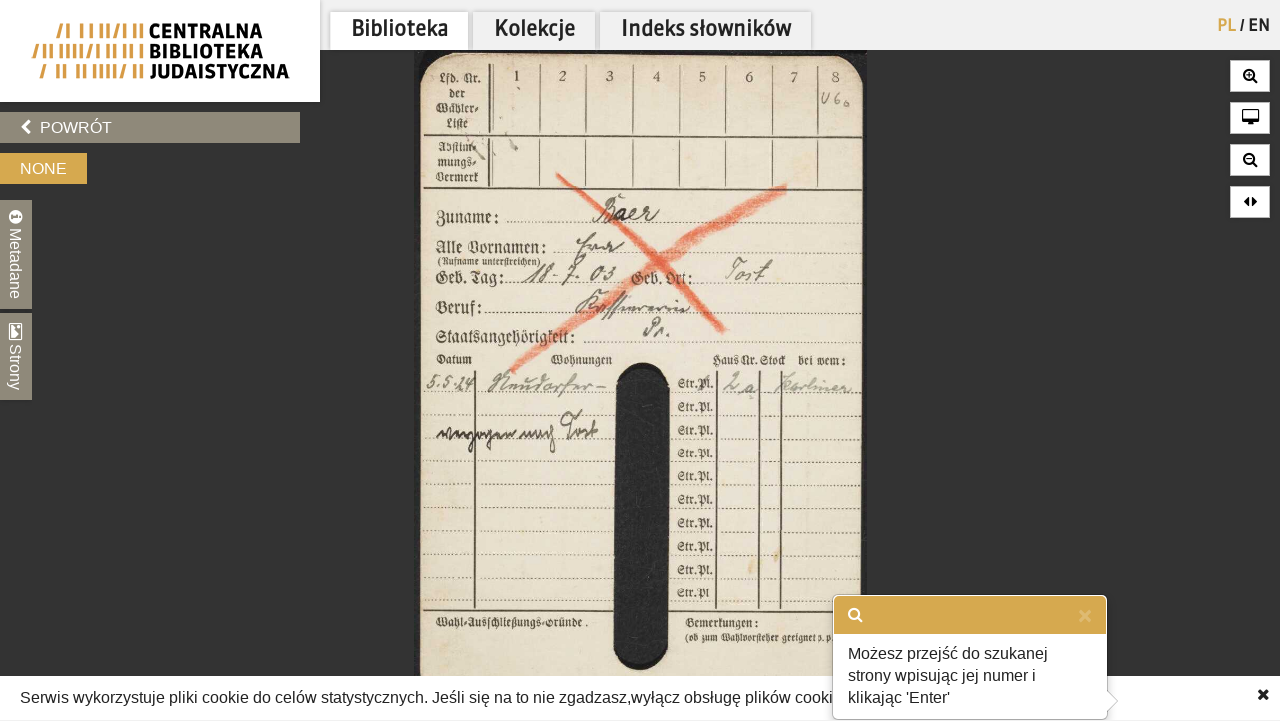

--- FILE ---
content_type: text/css
request_url: https://cbj.jhi.pl/static/css/angular-datepicker.min.10d5eee89b54.css
body_size: 4730
content:
.clearfix:after,.clearfix:before{display:table;content:"";line-height:0}.clearfix:after{clear:both}.hide-text{font:0/0 a;color:transparent;text-shadow:none;background-color:transparent;border:0}[date-picker],[date-picker] td,[date-picker] th{-webkit-border-radius:4px;-moz-border-radius:4px}.input-block-level{display:block;width:100%;min-height:30px;-webkit-box-sizing:border-box;-moz-box-sizing:border-box;box-sizing:border-box}.date-picker-date-time{position:absolute}.date-range .date-picker-date-time{position:inherit}[date-picker-wrapper]{position:absolute;min-width:220px;z-index:10;display:block;font-size:14px}[date-time-append] [date-picker-wrapper] [date-picker]{margin-top:-30px}[date-time-append] [date-picker]{position:relative;margin-right:-1000px;margin-bottom:-1000px}[date-range] [date-picker] .after.before{color:#fff;text-shadow:0 -1px 0 rgba(0,0,0,.25);background-color:#499dcd;background-image:-moz-linear-gradient(top,#5bc0de,#2f6ab4);background-image:-webkit-gradient(linear,0 0,0 100%,from(#5bc0de),to(#2f6ab4));background-image:-webkit-linear-gradient(top,#5bc0de,#2f6ab4);background-image:-o-linear-gradient(top,#5bc0de,#2f6ab4);background-image:linear-gradient(to bottom,#5bc0de,#2f6ab4);background-repeat:repeat-x;border-color:#2f6ab4 #2f6ab4 #1f4677;border-color:rgba(0,0,0,.1) rgba(0,0,0,.1) rgba(0,0,0,.25);filter:progid:DXImageTransform.Microsoft.gradient(enabled=false)}[date-range] [date-picker] .after.before.active,[date-range] [date-picker] .after.before.disabled,[date-range] [date-picker] .after.before:active,[date-range] [date-picker] .after.before:hover,[date-range] [date-picker] .after.before[disabled]{color:#fff;background-color:#2f6ab4}[date-range] [date-picker] .after.before.active,[date-range] [date-picker] .after.before:active{background-color:#24528c\9}[date-picker].hidden{display:none}[date-picker]{-webkit-user-select:none;-moz-user-select:none;-ms-user-select:none;-o-user-select:none;user-select:none;border-radius:4px;background-color:#fff;padding:4px}[date-picker] table{margin:0}[date-picker] td,[date-picker] th{padding:4px 5px;text-align:center;width:20px;height:20px;border-radius:4px;border:none}[date-picker] .switch{width:145px}[date-picker] span{display:block;width:23%;height:26px;line-height:25px;float:left;margin:1%;cursor:pointer;-webkit-border-radius:4px;-moz-border-radius:4px;border-radius:4px}[date-picker] span:hover{background:#eee}[date-picker] span.disabled,[date-picker] span.disabled:hover{background:0 0;color:#999;cursor:default}[date-picker] .active,[date-picker] .now{text-shadow:0 -1px 0 rgba(0,0,0,.25);background-repeat:repeat-x;filter:progid:DXImageTransform.Microsoft.gradient(enabled=false);background-color:#006dcc;background-image:-moz-linear-gradient(top,#08c,#04c);background-image:-webkit-gradient(linear,0 0,0 100%,from(#08c),to(#04c));background-image:-webkit-linear-gradient(top,#08c,#04c);background-image:-o-linear-gradient(top,#08c,#04c);background-image:linear-gradient(to bottom,#08c,#04c);border-color:#04c #04c #002a80;border-color:rgba(0,0,0,.1) rgba(0,0,0,.1) rgba(0,0,0,.25);color:#fff}[date-picker] .active.active,[date-picker] .active.disabled,[date-picker] .active:active,[date-picker] .active:hover,[date-picker] .active[disabled],[date-picker] .now.active,[date-picker] .now.disabled,[date-picker] .now:active,[date-picker] .now:hover,[date-picker] .now[disabled]{color:#fff;background-color:#04c}[date-picker] .active.active,[date-picker] .active:active,[date-picker] .now.active,[date-picker] .now:active{background-color:#039\9}[date-picker] .now{color:#fff;background-color:#ee735b;background-image:-moz-linear-gradient(top,#ee5f5b,#ee905b);background-image:-webkit-gradient(linear,0 0,0 100%,from(#ee5f5b),to(#ee905b));background-image:-webkit-linear-gradient(top,#ee5f5b,#ee905b);background-image:-o-linear-gradient(top,#ee5f5b,#ee905b);background-image:linear-gradient(to bottom,#ee5f5b,#ee905b);border-color:#ee905b #ee905b #e56218;border-color:rgba(0,0,0,.1) rgba(0,0,0,.1) rgba(0,0,0,.25)}[date-picker] .now.active,[date-picker] .now.disabled,[date-picker] .now:active,[date-picker] .now:hover,[date-picker] .now[disabled]{color:#fff;background-color:#ee905b}[date-picker] .now.active,[date-picker] .now:active{background-color:#e9712d\9}[date-picker] .disabled{background:0 0;color:#999!important;cursor:default}[date-picker] [ng-switch-when=year] span,[date-picker] [ng-switch-when=month] span,[date-picker] [ng-switch-when=minutes] span{height:54px;line-height:54px}[date-picker] [ng-switch-when=date] td{padding:0}[date-picker] [ng-switch-when=date] span{width:100%;height:26px;line-height:26px}[date-picker] [ng-switch-when=date] td span:hover,[date-picker] th:hover{background:#eee;cursor:pointer}

--- FILE ---
content_type: text/css
request_url: https://cbj.jhi.pl/static/js/lib/keyboard/css/keyboard-previewkeyset.min.56f62558a8b3.css
body_size: 665
content:
.ui-keyboard-keyset .ui-keyboard-button{position:relative}.ui-keyboard-keyset-alt .ui-keyboard-button::after,.ui-keyboard-keyset-alt-shift .ui-keyboard-button::after,.ui-keyboard-keyset-normal .ui-keyboard-button::after,.ui-keyboard-keyset-shift .ui-keyboard-button::after{font-size:.6em;color:#999;position:absolute;top:-1em;left:2px;z-index:200}.ui-keyboard-keyset-normal .ui-keyboard-button::after{content:attr(data-shift)}.ui-keyboard-keyset-shift .ui-keyboard-button::after{content:attr(data-normal)}.ui-keyboard-keyset-alt .ui-keyboard-button::after{content:attr(data-alt-shift)}.ui-keyboard-keyset-alt-shift .ui-keyboard-button::after{content:attr(data-alt)}

--- FILE ---
content_type: application/javascript
request_url: https://cbj.jhi.pl/static/js/hypertree_filter.2af7f9fa47d2.js
body_size: 3569
content:
angularHelpers.controller("hypertreeLegendController",
        function($scope) {

    $scope.page = 1
    $scope.maxPages = function(){
    var result = Math.floor($scope.resultsCount / 20)
    if (result == 0) return 1
    return result;
    }

    $scope.changePage = function (page) {
    $scope.page = page;
    $scope.renderGraph();

    }

    $scope.$watch('resultsCount', function() {
      $scope.page = 1
    },true);


    $scope.renderGraph = function() {



    if($scope.currentGraphData.id){
        var filterQuery="&relation="
        Object.keys($scope.selectedFilters).forEach(function(key,index) {
        if ($scope.selectedFilters[key]) filterQuery += key+","
        });
       getGraphData($scope.currentGraphData.id , $scope.currentGraphData.data.relation, filterQuery, $scope.page).then( function(data) {
                       ht.op.morph(data, {
                    id: $scope.currentGraphData.id,
                    type: 'fade',
                    duration: 100,
                    hideLabels: true,
                    onComplete: function() {
                        ht.controller.onComplete(); // This is to update relations
                        ht.refresh();

                        modal = $('div#relations_graph.modal.fade');
                        modal.find("#hypertree_container").html('');
                        hypertreeInit(data, 'hypertree_container');

                    }
                });

       })
     }
    }
   $scope.refreshGraph = function() {
   if (ht){
   console.log('refreshing graph:')
                console.log($scope.currentGraphData)
                ht.op.morph($scope.currentGraphData, {
                    id: $scope.newId ,
                    type: 'fade:con',
                    duration: 500,
                    hideLabels: true,
                    onComplete: function() {
                        ht.controller.onComplete(); // This is to update relations
                        ht.refresh();
                        window.setTimeout(function() {
                        //modal = $('div#relations_graph.modal.fade');
                        //modal.find("#hypertree_container").html('');
                        //hypertreeInit(data, 'hypertree_container');
                        },0)

                    }
                });

   }


       }

    $scope.isGraph = false;
    $scope.$watch('isGraph', function () {
    document.isGraph = $scope.isGraph;
    $scope.renderGraph()
    },true)

    $scope.currentGraphData = {};
      $scope.$watch('currentGraphData', function() {
      $scope.resultsCount = $scope.currentGraphData.total
      $scope.availableFilters = $scope.currentGraphData.relationData

      console.log('cgd changed')
      console.log($scope.currentGraphData)


        window.setTimeout(function(){
            $('#hypertreeIntegration li').on('mouseenter',function(event){
                     var relation = $(this).data('relation')
                     $('li[data-relation-id='+relation+']').mouseenter()
            })
            $('#hypertreeIntegration li').on('mouseleave',function(event){
                     var relation = $(this).data('relation')
                     $('li[data-relation-id='+relation+']').mouseleave()
            })


        },100)

        },true);
    $scope.selectedFilters = {}

    $scope.$watch('selectedFilters', function() {
//    console.log(selectedFilters)
     $scope.renderGraph()
    },true);
    $scope.$watch('availableFilters', function() {
      $scope.selectedFilters = {}
    },true);


  }
);




--- FILE ---
content_type: application/javascript
request_url: https://cbj.jhi.pl/static/js/angular-locale-pl.d7354d3f0b8b.js
body_size: 3116
content:
'use strict';
angular.module("ngLocale", [], ["$provide", function($provide) {
var PLURAL_CATEGORY = {ZERO: "zero", ONE: "one", TWO: "two", FEW: "few", MANY: "many", OTHER: "other"};
function getDecimals(n) {
  n = n + '';
  var i = n.indexOf('.');
  return (i == -1) ? 0 : n.length - i - 1;
}

function getVF(n, opt_precision) {
  var v = opt_precision;

  if (undefined === v) {
    v = Math.min(getDecimals(n), 3);
  }

  var base = Math.pow(10, v);
  var f = ((n * base) | 0) % base;
  return {v: v, f: f};
}

$provide.value("$locale", {
  "DATETIME_FORMATS": {
    "AMPMS": [
      "AM",
      "PM"
    ],
    "DAY": [
      "niedziela",
      "poniedzia\u0142ek",
      "wtorek",
      "\u015broda",
      "czwartek",
      "pi\u0105tek",
      "sobota"
    ],
    "ERANAMES": [
      "p.n.e.",
      "n.e."
    ],
    "ERAS": [
      "p.n.e.",
      "n.e."
    ],
    "FIRSTDAYOFWEEK": 0,
    "MONTH": [
      "stycznia",
      "lutego",
      "marca",
      "kwietnia",
      "maja",
      "czerwca",
      "lipca",
      "sierpnia",
      "wrze\u015bnia",
      "pa\u017adziernika",
      "listopada",
      "grudnia"
    ],
    "SHORTDAY": [
      "niedz.",
      "pon.",
      "wt.",
      "\u015br.",
      "czw.",
      "pt.",
      "sob."
    ],
    "SHORTMONTH": [
      "sty",
      "lut",
      "mar",
      "kwi",
      "maj",
      "cze",
      "lip",
      "sie",
      "wrz",
      "pa\u017a",
      "lis",
      "gru"
    ],
    "STANDALONEMONTH": [
      "stycze\u0144",
      "luty",
      "marzec",
      "kwiecie\u0144",
      "maj",
      "czerwiec",
      "lipiec",
      "sierpie\u0144",
      "wrzesie\u0144",
      "pa\u017adziernik",
      "listopad",
      "grudzie\u0144"
    ],
    "WEEKENDRANGE": [
      5,
      6
    ],
    "fullDate": "EEEE, d MMMM y",
    "longDate": "d MMMM y",
    "medium": "dd.MM.y HH:mm:ss",
    "mediumDate": "dd.MM.y",
    "mediumTime": "HH:mm:ss",
    "short": "dd.MM.y HH:mm",
    "shortDate": "dd.MM.y",
    "shortTime": "HH:mm"
  },
  "NUMBER_FORMATS": {
    "CURRENCY_SYM": "z\u0142",
    "DECIMAL_SEP": ",",
    "GROUP_SEP": "\u00a0",
    "PATTERNS": [
      {
        "gSize": 3,
        "lgSize": 3,
        "maxFrac": 3,
        "minFrac": 0,
        "minInt": 1,
        "negPre": "-",
        "negSuf": "",
        "posPre": "",
        "posSuf": ""
      },
      {
        "gSize": 3,
        "lgSize": 3,
        "maxFrac": 2,
        "minFrac": 2,
        "minInt": 1,
        "negPre": "-",
        "negSuf": "\u00a0\u00a4",
        "posPre": "",
        "posSuf": "\u00a0\u00a4"
      }
    ]
  },
  "id": "pl-pl",
  "localeID": "pl_PL",
  "pluralCat": function(n, opt_precision) {  var i = n | 0;  var vf = getVF(n, opt_precision);  if (i == 1 && vf.v == 0) {    return PLURAL_CATEGORY.ONE;  }  if (vf.v == 0 && i % 10 >= 2 && i % 10 <= 4 && (i % 100 < 12 || i % 100 > 14)) {    return PLURAL_CATEGORY.FEW;  }  if (vf.v == 0 && i != 1 && i % 10 >= 0 && i % 10 <= 1 || vf.v == 0 && i % 10 >= 5 && i % 10 <= 9 || vf.v == 0 && i % 100 >= 12 && i % 100 <= 14) {    return PLURAL_CATEGORY.MANY;  }  return PLURAL_CATEGORY.OTHER;}
});
}]);

--- FILE ---
content_type: application/javascript
request_url: https://cbj.jhi.pl/static/js/lib/keyboard/js/jquery.keyboard.extension-previewkeyset.min.dc95ff4601a4.js
body_size: 1068
content:
/*! jQuery UI Virtual Keyboard previewKeyset v1.1 */
!function(a){"function"==typeof define&&define.amd?define(["jquery"],a):"object"==typeof module&&"object"==typeof module.exports?module.exports=a(require("jquery")):a(jQuery)}(function(a){"use strict";a.keyboard=a.keyboard||{},a.fn.previewKeyset=function(b){return this.each(function(){var c=a(this).data("keyboard"),d={sets:["normal","shift","alt","alt-shift"]};c&&(c.previewKeyset_options=a.extend({},d,b),c.previewKeyset=function(){var b=a.keyboard.css,d=c.previewKeyset_options.sets,e=c.$keyboard.find("."+b.keySet).filter('[name="'+d.join('"],[name="')+'"]');e.length>1&&e.eq(0).find("."+b.keyButton).not("."+b.keyAction).each(function(){var c,f,g={},h=d.length,i=e.find('button[data-pos="'+a(this).attr("data-pos")+'"]');for(c=0;h>c;c++)f=i.eq(c).parent().attr("name"),a.inArray(f,d)>=0&&(g["data-"+f]=i.eq(c).find("."+b.keyText).text());i.attr(g)})},c.options.alwaysOpen&&c.isVisible()?c.previewKeyset():c.$el.bind(a.keyboard.events.kbBeforeVisible+c.namespace+"Preview",function(){c.previewKeyset()}))})}});

--- FILE ---
content_type: application/javascript
request_url: https://cbj.jhi.pl/static/js/angular-datepicker.min.cad59bfce173.js
body_size: 14813
content:
!function(a,b){"use strict";var c;c="object"==typeof exports&&"undefined"!=typeof module?module.exports=b(require("angular"),require("moment")):"function"==typeof define&&define.amd?define(["angular","moment"],b):b(a.angular,a.moment)}(this,function(a,b){var c=a.module("datePicker",[]);c.constant("datePickerConfig",{template:"templates/datepicker.html",view:"month",views:["year","month","date","hours","minutes"],momentNames:{year:"year",month:"month",date:"day",hours:"hours",minutes:"minutes"},viewConfig:{year:["years","isSameYear"],month:["months","isSameMonth"],hours:["hours","isSameHour"],minutes:["minutes","isSameMinutes"]},step:5}),c.filter("mFormat",function(){return function(a,c,d){return b.isMoment(a)?d?b.tz(a,d).format(c):a.format(c):b(a).format(c)}}),c.directive("datePicker",["datePickerConfig","datePickerUtils",function(c,d){return{require:"?ngModel",template:'<div ng-include="template"></div>',scope:{model:"=datePicker",after:"=?",before:"=?"},link:function(e,f,g,h){function i(){e.views=c.views.concat(),e.view=g.view||c.view,e.views=e.views.slice(e.views.indexOf(g.maxView||"year"),e.views.indexOf(g.minView||"minutes")+1),(1===e.views.length||-1===e.views.indexOf(e.view))&&(e.view=e.views[0])}function j(a){return d.getDate(e,g,a)}function k(){var a=e.view;d.setParams(t,E),e.model&&!s&&(e.date=u(e.model),s=!1);var b=e.date;switch(a){case"year":e.years=d.getVisibleYears(b);break;case"month":e.months=d.getVisibleMonths(b);break;case"date":e.weekdays=e.weekdays||d.getDaysOfWeek(),e.weeks=d.getVisibleWeeks(b);break;case"hours":e.hours=d.getVisibleHours(b);break;case"minutes":e.minutes=d.getVisibleMinutes(b,w)}n()}function l(){return"date"!==e.view?e.view:e.date?e.date.month():null}var m,n,o,p,q,r,s=!1,t=e.tz=g.timezone,u=d.createMoment,v=d.eventIsForPicker,w=parseInt(g.step||c.step,10),x=!!g.partial,y=j("minDate"),z=j("maxDate"),A=f[0].id,B=e.now=u(),C=e.date=u(e.model||B),D="true"===g.autoClose,E=g.firstDay&&g.firstDay>=0&&g.firstDay<=6?parseInt(g.firstDay,10):b().weekday(0).day();d.setParams(t,E),e.model||C.minute(Math.ceil(C.minute()/w)*w).second(0),e.template=g.template||c.template,e.watchDirectChanges=void 0!==g.watchDirectChanges,e.callbackOnSetDate=g.dateChange?d.findFunction(e,g.dateChange):void 0,i(),e.setView=function(a){-1!==e.views.indexOf(a)&&(e.view=a)},e.selectDate=function(a){if(g.disabled)return!1;if(o(e.date,a)&&(a=e.date),a=p(a),!a)return!1;e.date=a;var b=e.views[e.views.indexOf(e.view)+1];(!b||x||e.model)&&m(a),b?e.setView(b):D?(f.addClass("hidden"),e.$emit("hidePicker")):n()},m=function(a){a&&(e.model=a,h&&h.$setViewValue(a)),e.$emit("setDate",e.model,e.view),e.callbackOnSetDate&&e.callbackOnSetDate(g.datePicker,e.date)},e.$watch(l,k),e.watchDirectChanges&&e.$watch("model",function(){s=!1,k()}),n=function(){var a,b,f=e.view,g=e.date,h=[],i="";if(d.setParams(t,E),"date"===f){var j,k=e.weeks;for(a=0;a<k.length;a++)for(j=k[a],h.push([]),b=0;b<j.length;b++)i="",d.isSameDay(g,j[b])&&(i+="active"),q(j[b],f)&&(i+=" now"),j[b].month()===g.month()&&r(j[b])||(i+=" disabled"),h[a].push(i)}else{var l=c.viewConfig[f],m=e[l[0]],n=l[1];for(a=0;a<m.length;a++)i="",d[n](g,m[a])&&(i+="active"),q(m[a],f)&&(i+=" now"),r(m[a])||(i+=" disabled"),h.push(i)}e.classes=h},e.next=function(a){var c=b(e.date);switch(a=a||1,e.view){case"year":case"month":c.year(c.year()+a);break;case"date":c.month(c.month()+a);break;case"hours":case"minutes":c.hours(c.hours()+a)}c=p(c),c&&(e.date=c,m(c),s=!0,k())},r=function(a){var b=!0;return y&&y.isAfter(a)&&(b=o(y,a)),z&&z.isBefore(a)&&(b&=o(z,a)),b},o=function(a,b){return a.isSame(b,c.momentNames[e.view])?!0:!1},p=function(a){return y&&y.isAfter(a)?y:z&&z.isBefore(a)?z:a},q=function(a,b){var c=!0;switch(b){case"minutes":c&=~~(B.minutes()/w)===~~(a.minutes()/w);case"hours":c&=B.hours()===a.hours();case"date":c&=B.date()===a.date();case"month":c&=B.month()===a.month();case"year":c&=B.year()===a.year()}return c},e.prev=function(a){return e.next(-a||-1)},A&&e.$on("pickerUpdate",function(b,c,d){if(v(c,A)){var e=!1,f=!1;a.isDefined(d.minDate)&&(y=d.minDate?d.minDate:!1,f=!0),a.isDefined(d.maxDate)&&(z=d.maxDate?d.maxDate:!1,f=!0),a.isDefined(d.minView)&&(g.minView=d.minView,e=!0),a.isDefined(d.maxView)&&(g.maxView=d.maxView,e=!0),g.view=d.view||g.view,e&&i(),f&&k()}})}}}]),a.module("datePicker").factory("datePickerUtils",function(){var c,d,e=function(a,d,e,f,g){var h=Date.UTC(0|a,0|d,0|e,0|f,0|g);return c?b.tz(h,c):b(h)};return{getVisibleMinutes:function(a,b){var c,d,f=a.year(),g=a.month(),h=a.date(),i=a.hours(),j=a.utcOffset()/60,k=[];for(d=0;60>d;d+=b)c=e(f,g,h,i-j,d),k.push(c);return k},getVisibleWeeks:function(a){a=b(a);var c=a.year(),e=a.month();a.date(1);var f=a.day();a.date(d-(f+(d>=f?6:-1)));for(var g=[];g.length<6&&!(a.year()===c&&a.month()>e);)g.push(this.getDaysOfWeek(a)),a.add(7,"d");return g},getVisibleYears:function(a){var c=b(a),d=c.year();c.year(d-d%10),d=c.year();for(var f,g,h=c.utcOffset()/60,i=[],j=0;12>j;j++)f=e(d,0,1,0-h),g=f.utcOffset()/60,g!==h&&(f=e(d,0,1,0-g),h=g),i.push(f),d++;return i},getDaysOfWeek:function(a){a=a?a:c?b.tz(c).day(d):b().day(d);for(var f,g,h=a.year(),i=a.month(),j=a.date(),k=[],l=a.utcOffset()/60,m=0;7>m;m++)f=e(h,i,j,0-l,0,!1),g=f.utcOffset()/60,g!==l&&(f=e(h,i,j,0-g,0,!1)),k.push(f),j++;return k},getVisibleMonths:function(a){for(var b,c,d=a.year(),f=a.utcOffset()/60,g=[],h=0;12>h;h++)b=e(d,h,1,0-f,0,!1),c=b.utcOffset()/60,c!==f&&(b=e(d,h,1,0-c,0,!1)),g.push(b);return g},getVisibleHours:function(a){var b,c,d,f=a.year(),g=a.month(),h=a.date(),i=[],j=a.utcOffset()/60;for(b=0;24>b;b++)c=e(f,g,h,b-j,0,!1),d=c.utcOffset()/60,d!==j&&(c=e(f,g,h,b-d,0,!1)),i.push(c);return i},isAfter:function(a,b){return a&&a.unix()>=b.unix()},isBefore:function(a,b){return a.unix()<=b.unix()},isSameYear:function(a,b){return a&&a.year()===b.year()},isSameMonth:function(a,b){return this.isSameYear(a,b)&&a.month()===b.month()},isSameDay:function(a,b){return this.isSameMonth(a,b)&&a.date()===b.date()},isSameHour:function(a,b){return this.isSameDay(a,b)&&a.hours()===b.hours()},isSameMinutes:function(a,b){return this.isSameHour(a,b)&&a.minutes()===b.minutes()},setParams:function(a,b){c=a,d=b},scopeSearch:function(a,b,c){var d,e,f=a,g=b.split("."),h=g.length;do{for(d=f=f.$parent,e=0;h>e;e++){d=d[g[e]]}if(d&&c(d))return d}while(f.$parent);return!1},findFunction:function(b,c){return this.scopeSearch(b,c,function(b){return a.isFunction(b)})},findParam:function(a,b){return this.scopeSearch(a,b,function(){return!0})},createMoment:function(a){return c?b.tz(a,c):b.isMoment(a)?b.unix(a.unix()):b(a)},getDate:function(a,b,c){var d=!1;return b[c]&&(d=this.createMoment(b[c]),d.isValid()||(d=this.findParam(a,b[c]),d&&(d=this.createMoment(d)))),d},eventIsForPicker:function(b,c){return a.isArray(b)&&b.indexOf(c)>-1||b===c}}});var c=a.module("datePicker");c.directive("dateRange",["$compile","datePickerUtils","dateTimeConfig",function(c,d,e){function f(c,d,f,g,h){return e.template(a.extend(c,{ngModel:f,minDate:g&&b.isMoment(g)?g.format():!1,maxDate:h&&b.isMoment(h)?h.format():!1}),d)}function g(){return"picker"+Math.random().toString().substr(2)}return{scope:{start:"=",end:"="},link:function(b,e,h){function i(a){b.$broadcast("pickerUpdate",m[0],{maxDate:a})}function j(a){b.$broadcast("pickerUpdate",m[1],{minDate:a})}var k=null,l=e[0].id,m=[g(),g()],n=d.createMoment,o=d.eventIsForPicker;b.dateChange=function(a,b){k&&k(a,b)},l&&b.$on("pickerUpdate",function(a,c,d){o(c,l)&&b.$broadcast("pickerUpdate",m,d)}),d.setParams(h.timezone),b.start=n(b.start),b.end=n(b.end),b.$watchGroup(["start","end"],function(a){j(a[0]),i(a[1])}),a.isDefined(h.dateChange)&&(k=d.findFunction(b,h.dateChange)),h.onSetDate="dateChange";var p='<div><table class="date-range"><tr><td valign="top">'+f(h,m[0],"start",!1,b.end)+'</td><td valign="top">'+f(h,m[1],"end",b.start,!1)+"</td></tr></table></div>",q=c(p)(b);e.append(q)}}}]);var d="ng-pristine",e="ng-dirty",c=a.module("datePicker");c.constant("dateTimeConfig",{template:function(a,b){return"<div "+(b?'id="'+b+'" ':"")+'date-picker="'+a.ngModel+'" '+(a.view?'view="'+a.view+'" ':"")+(a.maxView?'max-view="'+a.maxView+'" ':"")+(a.maxDate?'max-date="'+a.maxDate+'" ':"")+(a.autoClose?'auto-close="'+a.autoClose+'" ':"")+(a.template?'template="'+a.template+'" ':"")+(a.minView?'min-view="'+a.minView+'" ':"")+(a.minDate?'min-date="'+a.minDate+'" ':"")+(a.partial?'partial="'+a.partial+'" ':"")+(a.step?'step="'+a.step+'" ':"")+(a.onSetDate?'date-change="'+a.onSetDate+'" ':"")+(a.ngModel?'ng-model="'+a.ngModel+'" ':"")+(a.firstDay?'first-day="'+a.firstDay+'" ':"")+(a.timezone?'timezone="'+a.timezone+'" ':"")+'class="date-picker-date-time"></div>'},format:"YYYY-MM-DD HH:mm",views:["date","year","month","hours","minutes"],autoClose:!1,position:"relative"}),c.directive("dateTimeAppend",function(){return{link:function(a,b){b.bind("click",function(){b.find("input")[0].focus()})}}}),c.directive("dateTime",["$compile","$document","$filter","dateTimeConfig","$parse","datePickerUtils",function(c,f,g,h,i,j){var k=f.find("body"),l=g("mFormat");return{require:"ngModel",scope:!0,link:function(f,g,m,n){function o(a){return l(a,x,L)}function p(a){return a.length===x.length?a:void 0}function q(a){H=a,m.minDate=a?a.format():a,I=b.isMoment(a)}function r(a){J=a,m.maxDate=a?a.format():a,K=b.isMoment(a)}function s(){w=h.template(m)}function t(a){a.stopPropagation(),n.$pristine&&(n.$dirty=!0,n.$pristine=!1,g.removeClass(d).addClass(e),y&&y.$setDirty(),n.$render())}function u(){D&&(D.remove(),D=null),G&&(G.remove(),G=null)}function v(){if(!D){if(D=c(w)(f),f.$digest(),O||(f.$on("setDate",function(a,b,c){t(a),N&&N(m.ngModel,b),C&&z[z.length-1]===c&&u()}),f.$on("hidePicker",function(){g.triggerHandler("blur")}),f.$on("$destroy",u),O=!0),"absolute"===F){var b=g[0].getBoundingClientRect(),d=b.height||g[0].offsetHeight;D.css({top:b.top+d+"px",left:b.left+"px",display:"block",position:F}),k.append(D)}else G=a.element("<div date-picker-wrapper></div>"),g[0].parentElement.insertBefore(G[0],g[0]),G.append(D),D.css({top:g[0].offsetHeight+"px",display:"block"});D.bind("mousedown",function(a){a.preventDefault()})}}var w,x=m.format||h.format,y=g.inheritedData("$formController"),z=i(m.views)(f)||h.views.concat(),A=m.view||z[0],B=z.indexOf(A),C=m.autoClose?i(m.autoClose)(f):h.autoClose,D=null,E=g[0].id,F=m.position||h.position,G=null,H=null,I=null,J=null,K=null,L=m.timezone||!1,M=j.eventIsForPicker,N=null,O=!1;-1===B&&z.splice(B,1),z.unshift(A),n.$formatters.push(o),n.$parsers.unshift(p),a.isDefined(m.minDate)&&(q(j.findParam(f,m.minDate)),n.$validators.min=function(a){return I?b.isMoment(a)&&(H.isSame(a)||H.isBefore(a)):!0}),a.isDefined(m.maxDate)&&(r(j.findParam(f,m.maxDate)),n.$validators.max=function(a){return K?b.isMoment(a)&&(J.isSame(a)||J.isAfter(a)):!0}),a.isDefined(m.dateChange)&&(N=j.findFunction(f,m.dateChange)),E&&f.$on("pickerUpdate",function(b,c,d){if(M(c,E))if(D);else{var e=!1;a.isDefined(d.minDate)&&(q(d.minDate),e=!0),a.isDefined(d.maxDate)&&(r(d.maxDate),e=!0),a.isDefined(d.minView)&&(m.minView=d.minView),a.isDefined(d.maxView)&&(m.maxView=d.maxView),m.view=d.view||m.view,e&&n.$validate(),a.isDefined(d.format)&&(x=m.format=d.format||h.format,n.$modelValue=-1),s()}}),g.bind("focus",v),g.bind("blur",u),s()}}}]),a.module("datePicker").run(["$templateCache",function(a){a.put("templates/datepicker.html",'<div ng-switch="view">\r\n  <div ng-switch-when="date">\r\n    <table>\r\n      <thead>\r\n      <tr>\r\n        <th ng-click="prev()">&lsaquo;</th>\r\n        <th colspan="5" class="switch" ng-click="setView(\'month\')" ng-bind="date|mFormat:\'YYYY MMMM\':tz"></th>\r\n        <th ng-click="next()">&rsaquo;</i></th>\r\n      </tr>\r\n      <tr>\r\n        <th ng-repeat="day in weekdays" style="overflow: hidden" ng-bind="day|mFormat:\'ddd\':tz"></th>\r\n      </tr>\r\n      </thead>\r\n      <tbody>\r\n      <tr ng-repeat="week in weeks" ng-init="$index2 = $index">\r\n        <td ng-repeat="day in week">\r\n          <span\r\n            ng-class="classes[$index2][$index]"\r\n            ng-click="selectDate(day)" ng-bind="day|mFormat:\'DD\':tz"></span>\r\n        </td>\r\n      </tr>\r\n      </tbody>\r\n    </table>\r\n  </div>\r\n  <div ng-switch-when="year">\r\n    <table>\r\n      <thead>\r\n      <tr>\r\n        <th ng-click="prev(10)">&lsaquo;</th>\r\n        <th colspan="5" class="switch"ng-bind="years[0].year()+\' - \'+years[years.length-1].year()"></th>\r\n        <th ng-click="next(10)">&rsaquo;</i></th>\r\n      </tr>\r\n      </thead>\r\n      <tbody>\r\n      <tr>\r\n        <td colspan="7">\r\n          <span ng-class="classes[$index]"\r\n                ng-repeat="year in years"\r\n                ng-click="selectDate(year)" ng-bind="year.year()"></span>\r\n        </td>\r\n      </tr>\r\n      </tbody>\r\n    </table>\r\n  </div>\r\n  <div ng-switch-when="month">\r\n    <table>\r\n      <thead>\r\n      <tr>\r\n        <th ng-click="prev()">&lsaquo;</th>\r\n        <th colspan="5" class="switch" ng-click="setView(\'year\')" ng-bind="date|mFormat:\'YYYY\':tz"></th>\r\n        <th ng-click="next()">&rsaquo;</i></th>\r\n      </tr>\r\n      </thead>\r\n      <tbody>\r\n      <tr>\r\n        <td colspan="7">\r\n          <span ng-repeat="month in months"\r\n                ng-class="classes[$index]"\r\n                ng-click="selectDate(month)"\r\n                ng-bind="month|mFormat:\'MMM\':tz"></span>\r\n        </td>\r\n      </tr>\r\n      </tbody>\r\n    </table>\r\n  </div>\r\n  <div ng-switch-when="hours">\r\n    <table>\r\n      <thead>\r\n      <tr>\r\n        <th ng-click="prev(24)">&lsaquo;</th>\r\n        <th colspan="5" class="switch" ng-click="setView(\'date\')" ng-bind="date|mFormat:\'DD MMMM YYYY\':tz"></th>\r\n        <th ng-click="next(24)">&rsaquo;</i></th>\r\n      </tr>\r\n      </thead>\r\n      <tbody>\r\n      <tr>\r\n        <td colspan="7">\r\n          <span ng-repeat="hour in hours"\r\n                ng-class="classes[$index]"\r\n                ng-click="selectDate(hour)" ng-bind="hour|mFormat:\'HH:mm\':tz"></span>\r\n        </td>\r\n      </tr>\r\n      </tbody>\r\n    </table>\r\n  </div>\r\n  <div ng-switch-when="minutes">\r\n    <table>\r\n      <thead>\r\n      <tr>\r\n        <th ng-click="prev()">&lsaquo;</th>\r\n        <th colspan="5" class="switch" ng-click="setView(\'hours\')" ng-bind="date|mFormat:\'DD MMMM YYYY\':tz"></th>\r\n        <th ng-click="next()">&rsaquo;</i></th>\r\n      </tr>\r\n      </thead>\r\n      <tbody>\r\n      <tr>\r\n        <td colspan="7">\r\n          <span ng-repeat="minute in minutes"\r\n                ng-class="classes[$index]"\r\n                ng-click="selectDate(minute)"\r\n                ng-bind="minute|mFormat:\'HH:mm\':tz"></span>\r\n        </td>\r\n      </tr>\r\n      </tbody>\r\n    </table>\r\n  </div>\r\n</div>')}])});

--- FILE ---
content_type: application/javascript
request_url: https://cbj.jhi.pl/static/js/lib/keyboard/layouts/keyboard-layouts-greywyvern.min.d88aa2ca4768.js
body_size: 101782
content:
/*! jQuery UI Virtual Keyboard - Microsoft Generated Layouts */
/*! Layouts from greywyvern.com */
jQuery.keyboard.layouts.sq={name:"Albanian (Shqip)",normal:["\\ 1 2 3 4 5 6 7 8 9 0 - = {b}","{t} q w e r t z u i o p ç [ ]","a s d f g h j k l ë @ {enter}","{s} < y x c v b n m , . / {s}","{space} {alt} {accept}"],shift:['| ! " # $ % ^ & * ( ) _ + {b}',"{t} Q W E R T Z U I O P Ç { }","A S D F G H J K L Ë ' {enter}","{s} > Y X C V B N M ; : ? {s}","{space} {alt} {accept}"],alt:["{empty} ~ ˇ ^ ˘ ° ˛ ` ˙ ´ ˝ ¨ ¸ {b}","{t} \\ | {empty} {empty} {empty} {empty} {empty} {empty} {empty} {empty} ÷ ß ¤","{empty} đ Đ [ ] {empty} {empty} ł Ł $ × {enter}","{s} {empty} {empty} {empty} {empty} @ { } § < > {empty} {s}","{space} {alt} {accept}"],"alt-shift":["{empty} {empty} {empty} {empty} {empty} {empty} {empty} {empty} {empty} {empty} {empty} {empty} {empty} {b}","{t} {empty} {empty} {empty} {empty} {empty} {empty} {empty} {empty} {empty} {empty} {empty} {empty} {empty}","{empty} {empty} {empty} {empty} {empty} {empty} {empty} {empty} {empty} {empty} {empty} {enter}","{s} {empty} {empty} {empty} {empty} {empty} {empty} {empty} {empty} {empty} {empty} {empty} {s}","{space} {alt} {accept}"],lang:["sq"]},jQuery.keyboard.layouts.ar={name:"Arabic (العربية)",rtl:!0,normal:["ذ 1 2 3 4 5 6 7 8 9 0 - = {b}","{t} ض ص ث ق ف غ ع ه خ ح ج د \\","ش س ي ب ل ا ت ن م ك ط {enter}","{s} ئ ء ؤ ر ل ى ة و ز ظ {s}","{space} {alt} {accept}"],shift:["ّ  ! @ # $ % ^ & * ( ) _ + {b}","{t} َ ً ُ ٌ ل إ ‘ ÷ × ؛ < > |",'ِ ٍ ] [ ل أ ـ ، / : " {enter}',"{s} ~ ْ } { ل آ ’ , . ؟ {s}","{space} {alt} {accept}"],alt:["{empty} ¡ ² ³ ¤ € ¼ ½ ¾ ‘ ’ ¥ × {b}","{t} {empty} {empty} {empty} {empty} {empty} {empty} {empty} {empty} {empty} {empty} {empty} {empty} {empty}","{empty} {empty} {empty} {empty} {empty} {empty} {empty} {empty} {empty} {empty} {empty} {enter}","{s} {empty} {empty} {empty} {empty} {empty} {empty} {empty} {empty} {empty} {empty} {s}","{space} {alt} {accept}"],"alt-shift":["{empty} ¹ {empty} {empty} £ {empty} {empty} {empty} {empty} {empty} {empty} {empty} ÷ {b}","{t} {empty} {empty} {empty} {empty} {empty} {empty} {empty} {empty} {empty} {empty} {empty} {empty} {empty}","{empty} {empty} {empty} {empty} {empty} {empty} {empty} {empty} {empty} {empty} {empty} {enter}","{s} {empty} {empty} {empty} {empty} {empty} {empty} {empty} {empty} {empty} {empty} {s}","{space} {alt} {accept}"],lang:["ar"]},jQuery.keyboard.layouts.as={name:"Assamese (অসমীয়া)",normal:["+ ১ ২ ৩ ৪ ৫ ৬ ৭ ৮ ৯ ০ - ৃ {b}","{t} ৌ ৈ া ী ূ ৱ হ গ দ জ ড {enter}","ো ে ্ ি ু প ৰ ক ত চ ট ়","{s} ৎ ং ম ন ব ল স , . য {s}","{space} {alt} {accept}"],shift:["? { } ্ৰ ৰ্ জ্ৰ ক্ষ ক্ৰ শ্ৰ ( ) {empty} ঋ {b}","{t} ঔ ঐ আ ঈ ঊ ভ ঙ ঘ ধ ঝ ঢ {enter}","ও এ অ ই উ ফ {empty} খ থ ছ ঠ ঞ","{s} ঃ ঁ ণ ৷ \" ' শ ষ ; য় {s}","{space} {alt} {accept}"],alt:["{empty} ১ ২ ৩ ৪ ৫ ৬ ৭ ৮ ৯ ০ {empty} ৢ {b}","{t} ৗ {empty} {empty} ৣ {empty} {empty} {empty} {empty} {empty} {empty} ড় {enter}","৴ ৶ ৸ ৢ {empty} {empty} ৰ {empty} {empty} {empty} {empty} {empty}","{s} {empty} ৺ {empty} {empty} {empty} {empty} {empty} {empty} {empty} {empty} {s}","{space} {alt} {accept}"],"alt-shift":["{empty} {empty} {empty} {empty} {empty} {empty} {empty} {empty} {empty} {empty} {empty} {empty} ৠ {b}","{t} {empty} {empty} {empty} ৡ {empty} {empty} {empty} {empty} {empty} {empty} ঢ় {enter}","৵ ৷ ৹ ঌ {empty} {empty} ৱ {empty} {empty} {empty} {empty} {empty}","{s} {empty} {empty} {empty} {empty} {empty} {empty} {empty} {empty} {empty} {empty} {s}","{space} {alt} {accept}"],lang:["as"]},jQuery.keyboard.layouts["az-Cyrl"]={name:"Azerbaijani Cyrillic (Азәрбајҹанҹа)",normal:["` 1 2 3 4 5 6 7 8 9 0 - = {b}","{t} ј ү у к е н г ш һ з х ҹ \\","ф ы в а п р о л д ж ҝ {enter}","{s} \\ ә ч с м и т ғ б ө . {s}","{space} {accept}"],shift:['~ ! " № ; % : ? * ( ) _ + {b}',"{t} Ј Ү У К Е Н Г Ш Һ З Х Ҹ /","Ф Ы В А П Р О Л Д Ж Ҝ {enter}","{s} | Ә Ч С М И Т Ғ Б Ө , {s}","{space} {accept}"],lang:["az-Cyrl"]},jQuery.keyboard.layouts.az={name:"Azerbaijani Latin (Azərbaycanca)",normal:["` 1 2 3 4 5 6 7 8 9 0 - = {b}","{t} q ü e r t y u i o p ö ğ \\","a s d f g h j k l ı ə {enter}","{s} z x c v b n m ç ş . {s}","{space} {accept}"],shift:['~ ! " Ⅶ ; % : ? * ( ) _ + {b}',"{t} Q Ü E R T Y U İ O P Ö Ğ /","A S D F G H J K L I Ə {enter}","{s} Z X C V B N M Ç Ş , {s}","{space} {accept}"],lang:["az"]},jQuery.keyboard.layouts.be={name:"Belarusian (Беларуская)",normal:["ё 1 2 3 4 5 6 7 8 9 0 - = {b}","{t} й ц у к е н г ш ў з х ' \\","ф ы в а п р о л д ж э {enter}","{s} / я ч с м і т ь б ю . {s}","{space} {accept}"],shift:['Ё ! " № ; % : ? * ( ) _ + {b}',"{t} Й Ц У К Е Н Г Ш Ў З Х ' /","Ф Ы В А П Р О Л Д Ж Э {enter}","{s} | Я Ч С М І Т Ь Б Ю , {s}","{space} {accept}"],lang:["be"]},jQuery.keyboard.layouts["nl-BE"]={name:"Belgian (Belgische / Belge)",normal:["² & é \" ' ( § è ! ç à ) - {b}","{t} a z e r t y u i o p ^ $ μ","q s d f g h j k l m ù {enter}","{s} < w x c v b n , ; : = {s}","{space} {alt} {accept}"],shift:["³ 1 2 3 4 5 6 7 8 9 0 ° _ {b}","{t} A Z E R T Y U I O P ¨ * £","Q S D F G H J K L M % {enter}","{s} > W X C V B N ? . / + {s}","{space} {alt} {accept}"],alt:["{empty} | @ # {empty} {empty} ^ {empty} {empty} { } {empty} {empty} {b}","{t} {empty} {empty} € {empty} {empty} {empty} {empty} {empty} {empty} {empty} [ ] `","{empty} {empty} {empty} {empty} {empty} {empty} {empty} {empty} {empty} {empty} ´ {enter}","{s} \\ {empty} {empty} {empty} {empty} {empty} {empty} {empty} {empty} {empty} ~ {s}","{space} {alt} {accept}"],"alt-shift":["{empty} {empty} {empty} {empty} {empty} {empty} {empty} {empty} {empty} {empty} {empty} {empty} {empty} {b}","{t} {empty} {empty} {empty} {empty} {empty} {empty} {empty} {empty} {empty} {empty} {empty} {empty} {empty}","{empty} {empty} {empty} {empty} {empty} {empty} {empty} {empty} {empty} {empty} {empty} {enter}","{s} {empty} {empty} {empty} {empty} {empty} {empty} {empty} {empty} {empty} {empty} {empty} {s}","{space} {alt} {accept}"],lang:["nl-BE","fr-BE"]},jQuery.keyboard.layouts.bn={name:"Bengali (বাংলা)",normal:["1 2 3 4 5 6 7 8 9 0 - ৃ {b}","{t} ৌ ৈ া ী ূ ব হ গ দ জ ড {enter}","ো ে ্ ি ু প র ক ত চ ট ়","{s} {empty} ং ম ন ব ল স , . য {s}","{space} {alt} {accept}"],shift:["{empty} {empty} ্র র্ জ্র ত্ষ ক্র শ্র ( ) ঃ ঋ {b}","{t} ঔ ঐ আ ঈ ঊ ভ ঙ ঘ ধ ঝ ঢ {enter}","ও এ অ ই উ ফ {empty} খ থ ছ ঠ ঞ","{s} {empty} ঁ ণ {empty} {empty} {empty} শ ষ { য় {s}","{space} {alt} {accept}"],alt:["১ ২ ৩ ৪ ৫ ৬ ৭ ৮ ৯ ০ {empty} ৢ {b}","{t} ৗ {empty} {empty} ৣ {empty} {empty} {empty} {empty} {empty} {empty} ড় {enter}","৴ ৶ ৸ ৢ {empty} {empty} ৰ {empty} {empty} {empty} {empty} {empty}","{s} {empty} ৺ {empty} {empty} {empty} {empty} {empty} {empty} {empty} {empty} {s}","{space} {alt} {accept}"],"alt-shift":["{empty} {empty} {empty} {empty} {empty} {empty} {empty} {empty} {empty} {empty} {empty} ৠ {b}","{t} {empty} {empty} {empty} ৡ {empty} {empty} {empty} {empty} {empty} {empty} ঢ় {enter}","৵ ৷ ৹ ঌ {empty} {empty} ৱ {empty} {empty} {empty} {empty} {empty}","{s} {empty} {empty} {empty} {empty} {empty} {empty} {empty} {empty} {empty} {empty} {s}","{space} {alt} {accept}"],lang:["bn"]},jQuery.keyboard.layouts.bs={name:"Bosnian (Bosanski)",normal:["¸ 1 2 3 4 5 6 7 8 9 0 ' + {b}","{t} q w e r t z u i o p š đ ž","a s d f g h j k l č ć {enter}","{s} < y x c v b n m , . - {s}","{space} {alt} {accept}"],shift:['¨ ! " # $ % & / ( ) = ? * {b}',"{t} Q W E R T Z U I O P Š Đ Ž","A S D F G H J K L Č Ć {enter}","{s} > Y X C V B N M ; : _ {s}","{space} {alt} {accept}"],alt:["{empty} ~ ˇ ^ ˘ ° ˛ ` ˙ ´ ˝ ¨ ¸ {b}","{t} \\ | € {empty} {empty} {empty} {empty} {empty} {empty} {empty} ÷ × ¤","{empty} {empty} {empty} [ ] {empty} {empty} ł Ł {empty} ß {enter}","{s} {empty} {empty} {empty} {empty} @ { } § < > © {s}","{space} {alt} {accept}"],"alt-shift":["{empty} {empty} {empty} {empty} {empty} {empty} {empty} {empty} {empty} {empty} {empty} {empty} {empty} {b}","{t} {empty} {empty} {empty} {empty} {empty} {empty} {empty} {empty} {empty} {empty} {empty} {empty} {empty}","{empty} {empty} {empty} {empty} {empty} {empty} {empty} {empty} {empty} {empty} {empty} {enter}","{s} {empty} {empty} {empty} {empty} {empty} {empty} {empty} {empty} {empty} {empty} {empty} {s}","{space} {alt} {accept}"],lang:["bs"]},jQuery.keyboard.layouts["bg-ph"]={name:"Bulgarian Phonetic (Български Фонетичен)",normal:["ч 1 2 3 4 5 6 7 8 9 0 - = {b}","{t} я в е р т ъ у и о п ш щ ю","а с д ф г х й к л ; ' {enter}","{s} з ь ц ж б н м , . / {s}","{space} {accept}"],shift:["Ч ! @ # $ % ^ & * ( ) _ + {b}","{t} Я В Е Р Т Ъ У И О П Ш Щ Ю",'А С Д Ф Г Х Й К Л : " {enter}',"{s} З Ь Ц Ж Б Н М < > ? {s}","{space} {accept}"],lang:["bg-ph"]},jQuery.keyboard.layouts.bg={name:"Bulgarian BDS (Български)",normal:["` 1 2 3 4 5 6 7 8 9 0 - = {b}","{t} , у е и ш щ к с д з ц ; (","ь я а о ж г т н В м ч {enter}","{s} Ю й ъ э ф х п р л б {s}","{space} {accept}"],shift:['~ ! ? + " % = : / _ № І V {b}',"{t} ы У Е И Ш Щ К С Д З Ц § )","Ь Я А О Ж Г Т Н В М Ч {enter}","{s} ю Й Ъ Э Ф Х П Р Л Б {s}","{space} {accept}"],lang:["bg"]},jQuery.keyboard.layouts.my={name:"Burmese (မြန်မာဘာသာ)",normal:["္` ၁ ၂ ၃ ၄ ၅ ၆ ၇ ၈ ၉ ၀ - = {b}","{t} ဆ တ န မ အ ပ က င သ စ ဟ ‘ ၏","​ေ ​ျ ​ိ ​် ​ါ ​့ ​ြ ​ု ​ူ ​း ဒ {enter}","{s} ဖ ထ ခ လ ဘ ည ​ာ ယ . ။ {s}","{space} {accept}"],shift:["~ ဍ ဎ ဋ ကျပ် % / ရ ဂ ( ) _ + {b}","{t} ဩ ၀ ဿ ဣ ဤ ၌ ဉ ၍ ဥ ဏ ဧ ’ ဋ္ဌ","ဗ ​ှ ​ီ င်္​ ​ွ ​ံ ​ဲ ​ု ​ူ ​ါ် ဓ {enter}","{s} ဇ ဌ ဃ ဠ ဦ ဈ ဪ ရ ရ ၊ {s}","{space} {accept}"],lang:["my"]},jQuery.keyboard.layouts["fr-CA"]={name:"Canadian French (Canadienne-française)",normal:["# 1 2 3 4 5 6 7 8 9 0 - = {b}","{t} q w e r t y u i o p ^ ¸ <","a s d f g h j k l ; ` {enter}","{s} « z x c v b n m , . é {s}","{space} {alt} {accept}"],shift:['| ! " / $ % ? & * ( ) _ + {b}',"{t} Q W E R T Y U I O P ^ ¨ >","A S D F G H J K L : ` {enter}","{s} » Z X C V B N M ' . É {s}","{space} {alt} {accept}"],alt:["\\ ± @ £ ¢ ¤ ¬ ¦ ² ³ ¼ ½ ¾ {b}","{t} {empty} {empty} {empty} {empty} {empty} {empty} {empty} {empty} § ¶ [ ] }","{empty} {empty} {empty} {empty} {empty} {empty} {empty} {empty} {empty} ~ { {enter}","{s} ° {empty} {empty} {empty} {empty} {empty} {empty} µ ¯ ­ ´ {s}","{space} {alt} {accept}"],"alt-shift":["{empty} {empty} {empty} {empty} {empty} {empty} {empty} {empty} {empty} {empty} {empty} {empty} {empty} {b}","{t} {empty} {empty} {empty} {empty} {empty} {empty} {empty} {empty} {empty} {empty} {empty} {empty} {empty}","{empty} {empty} {empty} {empty} {empty} {empty} {empty} {empty} {empty} {empty} {empty} {enter}","{s} {empty} {empty} {empty} {empty} {empty} {empty} {empty} {empty} {empty} {empty} {empty} {s}","{space} {alt} {accept}"],lang:["fr-CA"]},jQuery.keyboard.layouts["zh-Bopo"]={name:"Chinese Bopomofo IME (中文注音符号)",normal:["€ ㄅ ㄉ ˇ ˋ ㄓ ˊ ˙ ㄚ ㄞ ㄢ ㄦ = {b}","{t} ㄆ ㄊ ㄍ ㄐ ㄔ ㄗ ㄧ ㄛ ㄟ ㄣ [ ] \\","ㄇ ㄋ ㄎ ㄑ ㄕ ㄘ ㄨ ㄜ ㄠ ㄤ ' {enter}","{s} ㄈ ㄌ ㄏ ㄒ ㄖ ㄙ ㄩ ㄝ ㄡ ㄥ {s}","{space} {accept}"],shift:["~ ! @ # $ % ^ & * ) ( _ + {b}","{t} q w e r t y u i o p { } |",'a s d f g h j k l : " {enter}',"{s} z x c v b n m < > ? {s}","{space} {accept}"],lang:["zh-Bopo"]},jQuery.keyboard.layouts.zh={name:"Chinese Cangjie IME (中文仓颉输入法)",normal:["€ 1 2 3 4 5 6 7 8 9 0 - = {b}","{t} 手 田 水 口 廿 卜 山 戈 人 心 [ ] \\","日 尸 木 火 土 竹 十 大 中 ; ' {enter}","{s} Ｚ 難 金 女 月 弓 一 , . / {s}","{space} {accept}"],shift:["~ ! @ # $ % ^ & * ) ( _ + {b}","{t} q w e r t y u i o p { } |",'a s d f g h j k l : " {enter}',"{s} z x c v b n m < > ? {s}","{space} {accept}"],lang:["zh"]},jQuery.keyboard.layouts.hr={name:"Croatian (Hrvatski)",normal:["¸ 1 2 3 4 5 6 7 8 9 0 ' + {b}","{t} q w e r t z u i o p š đ ž","a s d f g h j k l č ć {enter}","{s} < y x c v b n m , . - {s}","{space} {alt} {accept}"],shift:['¨ ! " # $ % & / ( ) = ? * {b}',"{t} Q W E R T Z U I O P Š Đ Ž","A S D F G H J K L Č Ć {enter}","{s} > Y X C V B N M ; : _ {s}","{space} {alt} {accept}"],alt:["{empty} ~ ˇ ^ ˘ ° ˛ ` ˙ ´ ˝ ¨ ¸ {b}","{t} \\ | € {empty} {empty} {empty} {empty} {empty} {empty} {empty} ÷ × ¤","{empty} {empty} {empty} [ ] {empty} {empty} ł Ł {empty} ß {enter}","{s} {empty} {empty} {empty} {empty} @ { } § < > © {s}","{space} {alt} {accept}"],"alt-shift":["{empty} {empty} {empty} {empty} {empty} {empty} {empty} {empty} {empty} {empty} {empty} {empty} {empty} {b}","{t} {empty} {empty} {empty} {empty} {empty} {empty} {empty} {empty} {empty} {empty} {empty} {empty} {empty}","{empty} {empty} {empty} {empty} {empty} {empty} {empty} {empty} {empty} {empty} {empty} {enter}","{s} {empty} {empty} {empty} {empty} {empty} {empty} {empty} {empty} {empty} {empty} {empty} {s}","{space} {alt} {accept}"],lang:["hr"]},jQuery.keyboard.layouts.cs={name:"Czech (Česky)",normal:["; + ě š č ř ž ý á í é = ´ {b}","{t} q w e r t y u i o p ú ) ¨","a s d f g h j k l ů § {enter}","{s} \\ z x c v b n m , . - {s}","{space} {alt} {accept}"],shift:["° 1 2 3 4 5 6 7 8 9 0 % ˇ {b}","{t} Q W E R T Y U I O P / ( '",'A S D F G H J K L " ! {enter}',"{s} | Z X C V B N M ? : _ {s}","{space} {alt} {accept}"],alt:["` ! @ # $ % ^ & * ( ) - = {b}","{t} {empty} {empty} € {empty} {empty} {empty} {empty} {empty} {empty} {empty} [ ] \\","{empty} {empty} {empty} {empty} {empty} {empty} {empty} {empty} {empty} ; ¤ {enter}","{s} {empty} {empty} {empty} {empty} {empty} {empty} {empty} {empty} < > / {s}","{space} {alt} {accept}"],"alt-shift":["~ {empty} {empty} {empty} {empty} {empty} {empty} {empty} {empty} {empty} {empty} _ + {b}","{t} {empty} {empty} {empty} {empty} {empty} {empty} {empty} {empty} {empty} {empty} { } |","{empty} {empty} {empty} {empty} {empty} {empty} {empty} {empty} {empty} : ^ {enter}","{s} ˝ {empty} {empty} {empty} {empty} {empty} {empty} {empty} × ÷ ? {s}","{space} {alt} {accept}"],lang:["cs"]},jQuery.keyboard.layouts.da={name:"Danish (Dansk)",normal:["½ 1 2 3 4 5 6 7 8 9 0 + ´ {b}","{t} q w e r t y u i o p å ¨ '","a s d f g h j k l æ ø {enter}","{s} < z x c v b n m , . - {s}","{space} {alt} {accept}"],shift:['§ ! " # ¤ % & / ( ) = ? ` {b}',"{t} Q W E R T Y U I O P Å ^ *","A S D F G H J K L Æ Ø {enter}","{s} > Z X C V B N M ; : _ {s}","{space} {alt} {accept}"],alt:["{empty} {empty} @ £ $ € {empty} { [ ] } {empty} | {b}","{t} {empty} {empty} € {empty} {empty} {empty} {empty} {empty} {empty} {empty} {empty} ~ {empty}","{empty} {empty} {empty} {empty} {empty} {empty} {empty} {empty} {empty} {empty} {empty} {enter}","{s} \\ {empty} {empty} {empty} {empty} {empty} {empty} μ {empty} {empty} {empty} {s}","{space} {alt} {accept}"],"alt-shift":["{empty} {empty} {empty} {empty} {empty} {empty} {empty} {empty} {empty} {empty} {empty} {empty} {empty} {b}","{t} {empty} {empty} {empty} {empty} {empty} {empty} {empty} {empty} {empty} {empty} {empty} {empty} {empty}","{empty} {empty} {empty} {empty} {empty} {empty} {empty} {empty} {empty} {empty} {empty} {enter}","{s} {empty} {empty} {empty} {empty} {empty} {empty} {empty} Μ {empty} {empty} {empty} {s}","{space} {alt} {accept}"],lang:["da"]},jQuery.keyboard.layouts["fa-AF"]={name:"Dari (دری)",rtl:!0,normal:["‍ ۱ ۲ ۳ ۴ ۵ ۶ ۷ ۸ ۹ ۰ - = {b}","{t} ض ص ث ق ف غ ع ه خ ح ج چ \\","ش س ی ب ل ا ت ن م ک گ {enter}","{s} ظ ط ز ر ذ د پ و . / {s}","{space} {alt} {accept}"],shift:["÷ ! ٬ ٫ ؋ ٪ × ، * ) ( ـ + {b}","{t} ْ ٌ ٍ ً ُ ِ َ ّ ] [ } { |","ؤ ئ ي إ أ آ ة » « : ؛ {enter}","{s} ك ٓ ژ ٰ ‌ ٔ ء > < ؟ {s}","{space} {alt} {accept}"],alt:["~ ` @ # $ % ^ & • ‎ ‏ _ {empty} {b}","{t} ° {empty} € ﴾ ﴿ ٖ ٙ ٕ ' \" ځ څ ?","ښ ۍ ى ې ڷ ٱ ټ ڼ ں ; ګ {enter}","{s} ے ڑ ږ ړ ڈ ډ ٹ , ۇ ۉ {s}","{space} {alt} {accept}"],"alt-shift":["{empty} {empty} {empty} {empty} {empty} {empty} {empty} {empty} {empty} {empty} {empty} {empty} {empty} {b}","{t} {empty} {empty} {empty} {empty} {empty} {empty} {empty} {empty} {empty} {empty} {empty} {empty} {empty}","{empty} {empty} {empty} {empty} {empty} {empty} {empty} {empty} {empty} {empty} {empty} {enter}","{s} {empty} {empty} {empty} {empty} {empty} {empty} {empty} {empty} {empty} {empty} {s}","{space} {alt} {accept}"],lang:["fa-AF"]},jQuery.keyboard.layouts["hi-Deva"]={name:"Devanagari (देवनागरी)",normal:["ॊ 1 2 3 4 5 6 7 8 9 0 - ृ {b}","{t} ौ ै ा ी ू ब ह ग द ज ड ़ ॉ","ो े ् ि ु प र क त च ट {enter}","{s} ॆ ं म न व ल स , . य {s}","{space} {alt} {accept}"],shift:["ऒ ऍ ॅ ्र र् ज्ञ त्र क्ष श्र ( ) ः ऋ {b}","{t} औ ऐ आ ई ऊ भ ङ घ ध झ ढ ञ ऑ","ओ ए अ इ उ फ ऱ ख थ छ ठ {enter}","{s} ऎ ँ ण ऩ ऴ ळ श ष । य़ {s}","{space} {alt} {accept}"],alt:["{empty} १ २ ३ ४ ५ ६ ७ ८ ९ ० {empty} ॄ {b}","{t} {empty} {empty} {empty} ॣ {empty} {empty} {empty} ग़ {empty} ज़ ड़ {empty} {empty}","{empty} {empty} {empty} ॢ {empty} {empty} {empty} क़ {empty} ॒ {empty} {enter}","{s} ॓ {empty} ॔ {empty} {empty} {empty} {empty} ॰ ॥ {empty} {s}","{space} {alt} {accept}"],"alt-shift":["{empty} {empty} {empty} {empty} {empty} {empty} {empty} {empty} {empty} {empty} {empty} {empty} ॠ {b}","{t} {empty} {empty} {empty} ॡ {empty} {empty} {empty} {empty} {empty} {empty} ढ़ {empty} {empty}","{empty} {empty} {empty} ऌ {empty} फ़ {empty} ख़ {empty} {empty} ॑ {enter}","{s} {empty} ॐ {empty} {empty} {empty} {empty} {empty} {empty} ऽ {empty} {s}","{space} {alt} {accept}"],lang:["hi-Deva"]},jQuery.keyboard.layouts.dingbats={name:"Dingbats (Dingbats)",normal:["❤ ➊ ➋ ➌ ➍ ➎ ➏ ➐ ➑ ➒ ➓ ➕ ✂ {b}","{t} ✔ ✘ ✚ ✝ ✢ ✦ ✩ ✬ ✶ ✻ ❄ ✳ ✷","➙ ➵ ➸ ➔ ➝ ➩ ➤ ➳ ➭ ➨ ➟ {enter}","{s} ✌ ❏ ✿ ❇ ❗ ❓ ✏ ✒ ✉ ❛ ❜ {s}","{space} {alt} {accept}"],shift:["❥ ➀ ➁ ➂ ➃ ➄ ➅ ➆ ➇ ➈ ➉ ➖ ✄ {b}","{t} ✅ ✕ ✙ ✞ ✣ ✧ ✪ ✫ ✱ ✼ ❅ ✴ ✸","➚ ➶ ➹ ➜ ➞ ➪ ➣ ➼ ➮ ➦ ➠ {enter}","{s} ✋ ❐ ❀ ❈ ❕ ❔ ✐ ✑ ✆ ❝ ❞ {s}","{space} {alt} {accept}"],alt:["❦ ❶ ❷ ❸ ❹ ❺ ❻ ❼ ❽ ❾ ❿ ❌ ✁ {b}","{t} ✓ ✗ ✛ ✟ ✤ ✨ ✭ ✮ ✲ ✽ ❆ ✵ ✹","➘ ➴ ➷ ➺ ➡ ➫ ➢ ➽ ➯ ➥ ➾ {enter}","{s} ✊ ❑ ❁ ❊ ❢ ➰ ✎ ❍ ✈ ❡ ❟ {s}","{space} {alt} {accept}"],"alt-shift":["❧ ❨ ❩ ❪ ❫ ❬ ❭ ❮ ❯ ❰ ❱ ➗ ✃ {b}","{t} {empty} ✖ ✜ ✠ ✥ ❖ ✰ ✯ ❉ ✾ ❃ ✡ ✺","❘ ❙ ❚ ➻ ❲ ➬ ➛ ❳ ➱ ➧ ➲ {enter}","{s} ✍ ❒ ❂ ❋ ❣ ➿ ❴ ❎ ✇ ❵ ❠ {s}","{space} {alt} {accept}"],lang:["dingbats"]},jQuery.keyboard.layouts.dv={name:"Divehi (ދިވެހިބަސް)",normal:["` 1 2 3 4 5 6 7 8 9 0 - = {b}","{t} ޫ ޮ ާ ީ ޭ ގ ރ މ ތ ހ ލ [ ]","ި ު ް ަ ެ ވ އ ނ ކ ފ ﷲ {enter}","{s} \\ ޒ ޑ ސ ޔ ޅ ދ ބ ށ ޓ ޯ {s}","{space} {alt} {accept}"],shift:["~ ! @ # $ % ^ & * ) ( _ + {b}","{t} × ’ “ / : ޤ ޜ ޣ ޠ ޙ ÷ { }",'< > . ، " ޥ ޢ ޘ ޚ ޡ ؛ {enter}',"{s} | ޖ ޕ ޏ ޗ ޟ ޛ ޝ \\ ޞ ؟ {s}","{space} {alt} {accept}"],alt:["{empty} {empty} {empty} {empty} {empty} {empty} {empty} {empty} {empty} {empty} {empty} {empty} {empty} {b}","{t} {empty} {empty} {empty} {empty} {empty} {empty} {empty} {empty} {empty} {empty} {empty} {empty} {empty}","{empty} {empty} , {empty} {empty} {empty} {empty} {empty} {empty} {empty} ; {enter}","{s} {empty} {empty} {empty} {empty} ‍ ‌ ‎ ‏ {empty} {empty} {empty} {s}","{space} {alt} {accept}"],"alt-shift":["{empty} {empty} {empty} {empty} {empty} {empty} {empty} {empty} {empty} {empty} {empty} {empty} {empty} {b}","{t} {empty} {empty} {empty} {empty} {empty} {empty} {empty} {empty} {empty} {empty} {empty} {empty} {empty}","{empty} {empty} , {empty} {empty} {empty} {empty} {empty} {empty} {empty} ; {enter}","{s} {empty} {empty} {empty} {empty} {empty} {empty} {empty} {empty} {empty} {empty} {empty} {s}","{space} {alt} {accept}"],lang:["dv"]},jQuery.keyboard.layouts.nl={name:"Dutch (Nederlands)",normal:["@ 1 2 3 4 5 6 7 8 9 0 / ° {b}","{t} q w e r t y u i o p ¨ * <","a s d f g h j k l + ´ {enter}","{s} ] z x c v b n m , . - {s}","{space} {alt} {accept}"],shift:["§ ! \" # $ % & _ ( ) ' ? ~ {b}","{t} Q W E R T Y U I O P ^ | >","A S D F G H J K L ± ` {enter}","{s} [ Z X C V B N M ; : = {s}","{space} {alt} {accept}"],alt:["¬ ¹ ² ³ ¼ ½ ¾ £ { } {empty} \\ ¸ {b}","{t} {empty} {empty} € ¶ {empty} {empty} {empty} {empty} {empty} {empty} {empty} {empty} {empty}","{empty} ß {empty} {empty} {empty} {empty} {empty} {empty} {empty} {empty} {empty} {enter}","{s} ¦ « » ¢ {empty} {empty} {empty} µ {empty} · {empty} {s}","{space} {alt} {accept}"],"alt-shift":["{empty} {empty} {empty} {empty} {empty} {empty} {empty} {empty} {empty} {empty} {empty} {empty} {empty} {b}","{t} {empty} {empty} {empty} {empty} {empty} {empty} {empty} {empty} {empty} {empty} {empty} {empty} {empty}","{empty} {empty} {empty} {empty} {empty} {empty} {empty} {empty} {empty} {empty} {empty} {enter}","{s} {empty} {empty} {empty} {empty} {empty} {empty} {empty} {empty} {empty} {empty} {empty} {s}","{space} {alt} {accept}"],lang:["nl"]},jQuery.keyboard.layouts["en-dvorak"]={name:"Dvorak (Dvorak)",normal:["` 1 2 3 4 5 6 7 8 9 0 [ ] {b}","{t} ' , . p y f g c r l / = \\","a o e u i d h t n s - {enter}","{s} ; q j k x b m w v z {s}","{space} {accept}"],shift:["~ ! @ # $ % ^ & * ( ) { } {b}",'{t} " < > P Y F G C R L ? + |',"A O E U I D H T N S _ {enter}","{s} : Q J K X B M W V Z {s}","{space} {accept}"],lang:["en-dvorak"]},jQuery.keyboard.layouts.hy={name:"Eastern Armenian (Հայերեն արեւելք)",normal:["՝ : ձ յ ՛ , - . « » օ ռ ժ {b}","{t} խ ւ է ր տ ե ը ի ո պ չ ջ '","ա ս դ ֆ ք հ ճ կ լ թ փ {enter}","{s} զ ց գ վ բ ն մ շ ղ ծ {s}","{space} {accept}"],shift:["՜ 1 Ձ Յ 3 4 9 և ( ) Օ Ռ Ժ {b}","{t} Խ Ւ Է Ր Տ Ե Ը Ի Ո Պ Չ Ջ ՞","Ա Ս Դ Ֆ Ք Հ Ճ Կ Լ Թ Փ {enter}","{s} Զ Ց Գ Վ Բ Ն Մ Շ Ղ Ծ {s}","{space} {accept}"],lang:["hy"]},jQuery.keyboard.layouts.et={name:"Estonian (Eesti)",normal:["ˇ 1 2 3 4 5 6 7 8 9 0 + ´ {b}","{t} q w e r t y u i o p ü õ '","a s d f g h j k l ö ä {enter}","{s} < z x c v b n m , . - {s}","{space} {alt} {accept}"],shift:['~ ! " # ¤ % & / ( ) = ? ` {b}',"{t} Q W E R T Y U I O P Ü Õ *","A S D F G H J K L Ö Ä {enter}","{s} > Z X C V B N M ; : _ {s}","{space} {alt} {accept}"],alt:["{empty} {empty} @ £ $ € {empty} { [ ] } \\ {empty} {b}","{t} {empty} {empty} € {empty} {empty} {empty} {empty} {empty} {empty} {empty} {empty} § ½","{empty} š {empty} {empty} {empty} {empty} {empty} {empty} {empty} {empty} ^ {enter}","{s} | ž {empty} {empty} {empty} {empty} {empty} {empty} {empty} {empty} {empty} {s}","{space} {alt} {accept}"],"alt-shift":["{empty} {empty} @ £ $ {empty} {empty} { [ ] } \\ {empty} {b}","{t} {empty} {empty} {empty} {empty} {empty} {empty} {empty} {empty} {empty} {empty} {empty} § ½","{empty} Š {empty} {empty} {empty} {empty} {empty} {empty} {empty} {empty} ^ {enter}","{s} | Ž {empty} {empty} {empty} {empty} {empty} {empty} {empty} {empty} {empty} {s}","{space} {alt} {accept}"],lang:["et"]},jQuery.keyboard.layouts.fo={name:"Faeroese (Føroyskt)",normal:["½ 1 2 3 4 5 6 7 8 9 0 + ´ {b}","{t} q w e r t y u i o p å ð '","a s d f g h j k l æ ø {enter}","{s} < z x c v b n m , . - {s}","{space} {alt} {accept}"],shift:['§ ! " # ¤ % & / ( ) = ? ` {b}',"{t} Q W E R T Y U I O P Å Ð *","A S D F G H J K L Æ Ø {enter}","{s} > Z X C V B N M ; : _ {s}","{space} {alt} {accept}"],alt:["{empty} {empty} @ £ $ € {empty} { [ ] } {empty} | {b}","{t} {empty} {empty} € {empty} {empty} {empty} {empty} {empty} {empty} {empty} ¨ ~ {empty}","{empty} {empty} {empty} {empty} {empty} {empty} {empty} {empty} {empty} {empty} ^ {enter}","{s} \\ {empty} {empty} {empty} {empty} {empty} {empty} µ {empty} {empty} {empty} {s}","{space} {alt} {accept}"],"alt-shift":["{empty} {empty} {empty} {empty} {empty} {empty} {empty} {empty} {empty} {empty} {empty} {empty} {empty} {b}","{t} {empty} {empty} {empty} {empty} {empty} {empty} {empty} {empty} {empty} {empty} {empty} {empty} {empty}","{empty} {empty} {empty} {empty} {empty} {empty} {empty} {empty} {empty} {empty} {empty} {enter}","{s} {empty} {empty} {empty} {empty} {empty} {empty} {empty} {empty} {empty} {empty} {empty} {s}","{space} {alt} {accept}"],lang:["fo"]},jQuery.keyboard.layouts.fa={name:"Farsi (فارسی)",rtl:!0,normal:["پ 1 2 3 4 5 6 7 8 9 0 - = {b}","{t} ض ص ث ق ف غ ع ه خ ح ج چ ژ","ش س ي ب ل ا ت ن م گ ك {enter}","{s} ظ ط ز ر ذ د ئ و . / {s}","{space} {alt} {accept}"],shift:["ّ  ! @ # $ % ^ & * ( ) _ + {b}","{t} َ ً ُ ٌ ل إ ‘ ÷ × ؛ < > |",'ِ ٍ ] [ ل أ ـ ، \\ : " {enter}',"{s} ~ ْ } { ل آ ء , . ؟ {s}","{space} {alt} {accept}"],alt:["{empty} ¡ ² ³ ¤ € ¼ ½ ¾ ‘ ’ ¥ × {b}","{t} {empty} {empty} {empty} {empty} {empty} {empty} {empty} {empty} {empty} {empty} {empty} {empty} {empty}","{empty} {empty} {empty} {empty} {empty} {empty} {empty} {empty} {empty} {empty} {empty} {enter}","{s} {empty} {empty} {empty} {empty} {empty} {empty} {empty} {empty} {empty} {empty} {s}","{space} {alt} {accept}"],"alt-shift":["{empty} ¹ {empty} {empty} £ {empty} {empty} {empty} {empty} {empty} {empty} {empty} ÷ {b}","{t} {empty} {empty} {empty} {empty} {empty} {empty} {empty} {empty} {empty} {empty} {empty} {empty} {empty}","{empty} {empty} {empty} {empty} {empty} {empty} {empty} {empty} {empty} {empty} {empty} {enter}","{s} {empty} {empty} {empty} {empty} {empty} {empty} {empty} {empty} {empty} {empty} {s}","{space} {alt} {accept}"],lang:["fa"]},jQuery.keyboard.layouts.fi={name:"Finnish (Suomi)",normal:["§ 1 2 3 4 5 6 7 8 9 0 + ´ {b}","{t} q w e r t y u i o p å ¨ '","a s d f g h j k l ö ä {enter}","{s} < z x c v b n m , . - {s}","{space} {alt} {accept}"],shift:['½ ! " # ¤ % & / ( ) = ? ` {b}',"{t} Q W E R T Y U I O P Å ^ *","A S D F G H J K L Ö Ä {enter}","{s} > Z X C V B N M ; : _ {s}","{space} {alt} {accept}"],alt:["{empty} {empty} @ £ $ € {empty} { [ ] } \\ {empty} {b}","{t} â {empty} € {empty} ŧ {empty} {empty} ï õ {empty} {empty} ~ {empty}","á š đ ǥ ǧ ȟ {empty} ǩ {empty} ø æ {enter}","{s} | ž {empty} č ǯ ʒ ŋ µ {empty} {empty} {empty} {s}","{space} {alt} {accept}"],"alt-shift":["{empty} {empty} {empty} {empty} {empty} {empty} {empty} {empty} {empty} {empty} {empty} {empty} {empty} {b}","{t} Â {empty} {empty} {empty} Ŧ {empty} {empty} Ï Õ {empty} {empty} {empty} {empty}","Á Š Đ Ǥ Ǧ Ȟ {empty} Ǩ {empty} Ø Æ {enter}","{s} {empty} Ž {empty} Č Ǯ Ʒ Ŋ {empty} {empty} {empty} {empty} {s}","{space} {alt} {accept}"],lang:["fi"]},jQuery.keyboard.layouts.fr={name:"French (Français)",normal:["² & é \" ' ( - è _ ç à ) = {b}","{t} a z e r t y u i o p ^ $ *","q s d f g h j k l m ù {enter}","{s} < w x c v b n , ; : ! {s}","{space} {alt} {accept}"],shift:["³ 1 2 3 4 5 6 7 8 9 0 ° + {b}","{t} A Z E R T Y U I O P ¨ £ μ","Q S D F G H J K L M % {enter}","{s} > W X C V B N ? . / § {s}","{space} {alt} {accept}"],alt:["{empty} {empty} ~ # { [ | ` \\ ^ @ ] } {b}","{t} {empty} {empty} € {empty} {empty} {empty} {empty} {empty} {empty} {empty} {empty} ¤ {empty}","{empty} {empty} {empty} {empty} {empty} {empty} {empty} {empty} {empty} {empty} {empty} {enter}","{s} {empty} {empty} {empty} {empty} {empty} {empty} {empty} {empty} {empty} {empty} {empty} {s}","{space} {alt} {accept}"],"alt-shift":["{empty} {empty} {empty} {empty} {empty} {empty} {empty} {empty} {empty} {empty} {empty} {empty} {empty} {b}","{t} {empty} {empty} {empty} {empty} {empty} {empty} {empty} {empty} {empty} {empty} {empty} {empty} {empty}","{empty} {empty} {empty} {empty} {empty} {empty} {empty} {empty} {empty} {empty} {empty} {enter}","{s} {empty} {empty} {empty} {empty} {empty} {empty} {empty} {empty} {empty} {empty} {empty} {s}","{space} {alt} {accept}"],lang:["fr"]},jQuery.keyboard.layouts.ka={name:"Georgian (ქართული)",normal:["„ ! ? № § % : . ; , / – = {b}","{t} ღ ჯ უ კ ე ნ გ შ წ ზ ხ ც (","ფ ძ ვ თ ა პ რ ო ლ დ ჟ {enter}","{s} ჭ ჩ ყ ს მ ი ტ ქ ბ ჰ {s}","{space} {alt} {accept}"],shift:["“ 1 2 3 4 5 6 7 8 9 0 - + {b}","{t} ღ ჯ უ კ ე ნ გ შ წ ზ ხ ც )","ფ ძ ვ თ ა პ რ ო ლ დ ჟ {enter}","{s} ჭ ჩ ყ ს მ ი ტ ქ ბ ჰ {s}","{space} {alt} {accept}"],alt:["{empty} {empty} {empty} {empty} {empty} {empty} {empty} {empty} {empty} {empty} {empty} {empty} {empty} {b}","{t} {empty} {empty} {empty} {empty} ჱ {empty} {empty} {empty} {empty} {empty} ჴ {empty} {empty}","ჶ {empty} ჳ {empty} {empty} {empty} {empty} {empty} {empty} {empty} {empty} {enter}","{s} {empty} {empty} {empty} {empty} {empty} ჲ {empty} {empty} {empty} ჵ {s}","{space} {alt} {accept}"],"alt-shift":["{empty} {empty} {empty} {empty} {empty} {empty} {empty} {empty} {empty} {empty} {empty} {empty} {empty} {b}","{t} {empty} {empty} {empty} {empty} {empty} {empty} {empty} {empty} {empty} {empty} {empty} {empty} {empty}","{empty} {empty} {empty} {empty} {empty} {empty} {empty} {empty} {empty} {empty} {empty} {enter}","{s} {empty} {empty} {empty} {empty} {empty} {empty} {empty} {empty} {empty} {empty} {s}","{space} {alt} {accept}"],lang:["ka"]},jQuery.keyboard.layouts.de={name:"German (Deutsch)",normal:["^ 1 2 3 4 5 6 7 8 9 0 ß ´ {b}","{t} q w e r t z u i o p ü + #","a s d f g h j k l ö ä {enter}","{s} < y x c v b n m , . - {s}","{space} {alt} {accept}"],shift:['° ! " § $ % & / ( ) = ? ` {b}',"{t} Q W E R T Z U I O P Ü * '","A S D F G H J K L Ö Ä {enter}","{s} > Y X C V B N M ; : _ {s}","{space} {alt} {accept}"],alt:["{empty} {empty} ² ³ {empty} {empty} {empty} { [ ] } \\ {empty} {b}","{t} @ {empty} € {empty} {empty} {empty} {empty} {empty} {empty} {empty} {empty} ~ {empty}","{empty} {empty} {empty} {empty} {empty} {empty} {empty} {empty} {empty} {empty} {empty} {enter}","{s} ¦ {empty} {empty} {empty} {empty} {empty} {empty} µ {empty} {empty} {empty} {s}","{space} {alt} {accept}"],"alt-shift":["{empty} {empty} {empty} {empty} {empty} {empty} {empty} {empty} {empty} {empty} {empty} {empty} {empty} {b}","{t} {empty} {empty} {empty} {empty} {empty} {empty} {empty} {empty} {empty} {empty} {empty} {empty} {empty}","{empty} {empty} {empty} {empty} {empty} {empty} {empty} {empty} {empty} {empty} {empty} {enter}","{s} {empty} {empty} {empty} {empty} {empty} {empty} {empty} {empty} {empty} {empty} {empty} {s}","{space} {alt} {accept}"],lang:["de"]},jQuery.keyboard.layouts.el={name:"Greek (Ελληνικά)",normal:["` 1 2 3 4 5 6 7 8 9 0 - = {b}","{t} ; ς ε ρ τ υ θ ι ο π [ ] \\","α σ δ φ γ η ξ κ λ ΄ ' {enter}","{s} < ζ χ ψ ω β ν μ , . / {s}","{space} {alt} {accept}"],shift:["~ ! @ # $ % ^ & * ( ) _ + {b}","{t} : ^ Ε Ρ Τ Υ Θ Ι Ο Π { } |",'Α Σ Δ Φ Γ Η Ξ Κ Λ ¨ " {enter}',"{s} > Ζ Χ Ψ Ω Β Ν Μ < > ? {s}","{space} {alt} {accept}"],alt:["{empty} {empty} ² ³ £ § ¶ {empty} ¤ ¦ º ± ½ {b}","{t} {empty} {empty} {empty} {empty} {empty} {empty} {empty} {empty} {empty} {empty} “ ” ¬","{empty} {empty} {empty} {empty} {empty} {empty} {empty} {empty} {empty} ΅ {empty} {enter}","{s} {empty} {empty} {empty} {empty} {empty} {empty} {empty} {empty} {empty} {empty} {empty} {s}","{space} {alt} {accept}"],"alt-shift":["{empty} {empty} {empty} {empty} {empty} {empty} {empty} {empty} {empty} {empty} {empty} {empty} {empty} {b}","{t} {empty} {empty} {empty} {empty} {empty} {empty} {empty} {empty} {empty} {empty} {empty} {empty} {empty}","{empty} {empty} {empty} {empty} {empty} {empty} {empty} {empty} {empty} {empty} {empty} {enter}","{s} {empty} {empty} {empty} {empty} {empty} {empty} {empty} {empty} {empty} {empty} {empty} {s}","{space} {alt} {accept}"],lang:["el"]},jQuery.keyboard.layouts.gu={name:"Gujarati (ગુજરાતી)",normal:["1 2 3 4 5 6 7 8 9 0 - ૃ {b}","{t} ૌ ૈ ા ી ૂ બ હ ગ દ જ ડ ઼ ૉ","ો ે ્ િ ુ પ ર ક ત ચ ટ {enter}","{s} {empty} ં મ ન વ લ સ , . ય {s}","{space} {alt} {accept}"],shift:["ઍ ૅ ્ર ર્ જ્ઞ ત્ર ક્ષ શ્ર ( ) ઃ ઋ {b}","{t} ઔ ઐ આ ઈ ઊ ભ ઙ ઘ ધ ઝ ઢ ઞ ઑ","ઓ એ અ ઇ ઉ ફ {empty} ખ થ છ ઠ {enter}","{s} {empty} ઁ ણ {empty} {empty} ળ શ ષ । {empty} {s}","{space} {alt} {accept}"],alt:["૧ ૨ ૩ ૪ ૫ ૬ ૭ ૮ ૯ ૦ {empty} ૄ {b}","{t} {empty} {empty} {empty} {empty} {empty} {empty} {empty} {empty} {empty} {empty} {empty} {empty} {empty}","{empty} {empty} {empty} {empty} {empty} {empty} {empty} {empty} {empty} {empty} {empty} {enter}","{s} {empty} {empty} {empty} {empty} {empty} {empty} {empty} {empty} ॥ {empty} {s}","{space} {alt} {accept}"],"alt-shift":["{empty} {empty} {empty} {empty} {empty} {empty} {empty} {empty} {empty} {empty} {empty} ૠ {b}","{t} {empty} {empty} {empty} {empty} {empty} {empty} {empty} {empty} {empty} {empty} {empty} {empty} {empty}","{empty} {empty} {empty} {empty} {empty} {empty} {empty} {empty} {empty} {empty} {empty} {enter}","{s} {empty} ૐ {empty} {empty} {empty} {empty} {empty} {empty} ઽ {empty} {s}","{space} {alt} {accept}"],lang:["gu"]},jQuery.keyboard.layouts.he={name:"Hebrew (עברית)",rtl:!0,normal:["~ 1 2 3 4 5 6 7 8 9 0 - = {b}","{t} / ' ק ר א ט ו ן ם פ \\ {enter}","ש ד ג כ ע י ח ל ך ף , ] [","{s} ז ס ב ה נ מ צ ת ץ . {s}","{space} {alt} {accept}"],shift:["` ! @ # $ % ^ & * ) ( _ + {b}","{t} Q W E R T Y U I O P | {enter}",'A S D F G H J K L : " } {',"{s} Z X C V B N M > < ? {s}","{space} {alt} {accept}"],alt:["{empty} {empty} {empty} {empty} ₪ {empty} {empty} {empty} {empty} {empty} {empty} {empty} {empty} {b}","{t} {empty} {empty} € {empty} {empty} {empty} װ {empty} {empty} {empty} {empty} {enter}","{empty} {empty} {empty} {empty} {empty} ײ ױ {empty} {empty} {empty} {empty} {empty} {empty}","{s} {empty} {empty} {empty} {empty} {empty} {empty} {empty} {empty} {empty} {empty} {s}","{space} {alt} {accept}"],
"alt-shift":["{empty} {empty} {empty} {empty} {empty} {empty} {empty} {empty} {empty} {empty} {empty} {empty} {empty} {b}","{t} {empty} {empty} {empty} {empty} {empty} {empty} {empty} {empty} {empty} {empty} {empty} {enter}","{empty} {empty} {empty} {empty} {empty} {empty} {empty} {empty} {empty} {empty} {empty} {empty} {empty}","{s} {empty} {empty} {empty} {empty} {empty} {empty} {empty} {empty} {empty} {empty} {s}","{space} {alt} {accept}"],lang:["he"]},jQuery.keyboard.layouts.hi={name:"Hindi (हिंदी)",normal:["‍ 1 2 3 4 5 6 7 8 9 0 - ृ {b}","{t} ौ ै ा ी ू ब ह ग द ज ड ़ ॉ","ो े ् ि ु प र क त च ट {enter}","{s} {empty} ं म न व ल स , . य {s}","{space} {alt} {accept}"],shift:["‌ ऍ ॅ ्र र् ज्ञ त्र क्ष श्र ( ) ः ऋ {b}","{t} औ ऐ आ ई ऊ भ ङ घ ध झ ढ ञ ऑ","ओ ए अ इ उ फ ऱ ख थ छ ठ {enter}","{s} {empty} ँ ण {empty} {empty} ळ श ष । य़ {s}","{space} {alt} {accept}"],alt:["` १ २ ३ ४ ५ ६ ७ ८ ९ ० - = {b}","{t} {empty} {empty} {empty} {empty} {empty} {empty} {empty} {empty} {empty} {empty} [ ] \\","{empty} {empty} {empty} {empty} {empty} {empty} {empty} {empty} {empty} ; ' {enter}","{s} {empty} {empty} {empty} {empty} {empty} {empty} {empty} , . / {s}","{space} {alt} {accept}"],"alt-shift":["~ ! @ # $ % ^ & * ( ) _ + {b}","{t} {empty} {empty} {empty} {empty} {empty} {empty} {empty} {empty} {empty} {empty} { } |",'{empty} {empty} {empty} {empty} {empty} {empty} {empty} {empty} {empty} : " {enter}',"{s} {empty} ॐ {empty} {empty} {empty} {empty} {empty} < > ? {s}","{space} {alt} {accept}"],lang:["hi"]},jQuery.keyboard.layouts.hu={name:"Hungarian (Magyar)",normal:["0 1 2 3 4 5 6 7 8 9 ö ü ó {b}","{t} q w e r t z u i o p ő ú ű","a s d f g h j k l é á {enter}","{s} í y x c v b n m , . - {s}","{space} {alt} {accept}"],shift:["§ ' \" + ! % / = ( ) Ö Ü Ó {b}","{t} Q W E R T Z U I O P Ő Ú Ű","A S D F G H J K L É Á {enter}","{s} Í Y X C V B N M ? : _ {s}","{space} {alt} {accept}"],alt:["{empty} ~ ˇ ˆ ˘ ° ˛ ` ˙ ´ ˝ ¨ ¸ {b}","{t} \\ | Ä {empty} {empty} {empty} € Í {empty} {empty} ÷ × ¤","ä đ Đ [ ] {empty} í Ł ł $ ß {enter}","{s} < > # & @ { } < ; > * {s}","{space} {alt} {accept}"],"alt-shift":["{empty} {empty} {empty} {empty} {empty} {empty} {empty} {empty} {empty} {empty} {empty} {empty} {empty} {b}","{t} {empty} {empty} {empty} {empty} {empty} {empty} {empty} {empty} {empty} {empty} {empty} {empty} {empty}","{empty} {empty} {empty} {empty} {empty} {empty} {empty} {empty} {empty} {empty} {empty} {enter}","{s} {empty} {empty} {empty} {empty} {empty} {empty} {empty} {empty} {empty} {empty} {empty} {s}","{space} {alt} {accept}"],lang:["hu"]},jQuery.keyboard.layouts.is={name:"Icelandic (Íslenska)",normal:["° 1 2 3 4 5 6 7 8 9 0 ö - {b}","{t} q w e r t y u i o p ð ' +","a s d f g h j k l æ ´ {enter}","{s} < z x c v b n m , . þ {s}","{space} {alt} {accept}"],shift:['¨ ! " # $ % & / ( ) = Ö _ {b}',"{t} Q W E R T Y U I O P Ð ? *","A S D F G H J K L Æ ' {enter}","{s} > Z X C V B N M ; : Þ {s}","{space} {alt} {accept}"],alt:["° {empty} {empty} {empty} {empty} € {empty} { [ ] } \\ {empty} {b}","{t} @ {empty} € {empty} {empty} {empty} {empty} {empty} {empty} {empty} {empty} ~ `","{empty} {empty} {empty} {empty} {empty} {empty} {empty} {empty} {empty} {empty} ^ {enter}","{s} | {empty} {empty} {empty} {empty} {empty} {empty} µ {empty} {empty} {empty} {s}","{space} {alt} {accept}"],"alt-shift":["{empty} {empty} {empty} {empty} {empty} {empty} {empty} {empty} {empty} {empty} {empty} {empty} {empty} {b}","{t} {empty} {empty} {empty} {empty} {empty} {empty} {empty} {empty} {empty} {empty} {empty} {empty} {empty}","{empty} {empty} {empty} {empty} {empty} {empty} {empty} {empty} {empty} {empty} {empty} {enter}","{s} {empty} {empty} {empty} {empty} {empty} {empty} {empty} {empty} {empty} {empty} {empty} {s}","{space} {alt} {accept}"],lang:["is"]},jQuery.keyboard.layouts.ga={name:"Irish / Gaelic (Gaeilge)",normal:["` 1 2 3 4 5 6 7 8 9 0 - = {b}","{t} q w e r t y u i o p [ ] #","a s d f g h j k l ; ' {enter}","{s} \\ z x c v b n m , . / {s}","{space} {alt} {accept}"],shift:['¬ ! " £ $ % ^ & * ( ) _ + {b}',"{t} Q W E R T Y U I O P { } ~","A S D F G H J K L : @ {enter}","{s} | Z X C V B N M < > ? {s}","{space} {alt} {accept}"],alt:["¦ {empty} {empty} {empty} € {empty} {empty} {empty} {empty} {empty} {empty} {empty} {empty} {b}","{t} {empty} {empty} é {empty} {empty} ý ú í ó {empty} {empty} {empty} {empty}","á {empty} {empty} {empty} {empty} {empty} {empty} {empty} {empty} {empty} ´ {enter}","{s} {empty} {empty} {empty} {empty} {empty} {empty} {empty} {empty} {empty} {empty} {empty} {s}","{space} {alt} {accept}"],"alt-shift":["¦ {empty} {empty} {empty} {empty} {empty} {empty} {empty} {empty} {empty} {empty} {empty} {empty} {b}","{t} {empty} {empty} É {empty} {empty} Ý Ú Í Ó {empty} {empty} {empty} {empty}","Á {empty} {empty} {empty} {empty} {empty} {empty} {empty} {empty} {empty} ` {enter}","{s} {empty} {empty} {empty} {empty} {empty} {empty} {empty} {empty} {empty} {empty} {empty} {s}","{space} {alt} {accept}"],lang:["ga","gd"]},jQuery.keyboard.layouts.it={name:"Italian (Italiano)",normal:["\\ 1 2 3 4 5 6 7 8 9 0 ' ì {b}","{t} q w e r t y u i o p è + ù","a s d f g h j k l ò à {enter}","{s} < z x c v b n m , . - {s}","{space} {alt} {accept}"],shift:['| ! " £ $ % & / ( ) = ? ^ {b}',"{t} Q W E R T Y U I O P é * §","A S D F G H J K L ç ° {enter}","{s} > Z X C V B N M ; : _ {s}","{space} {alt} {accept}"],alt:["{empty} {empty} {empty} {empty} € {empty} {empty} {empty} {empty} {empty} {empty} {empty} {empty} {b}","{t} {empty} {empty} € {empty} {empty} {empty} {empty} {empty} {empty} {empty} [ ] {empty}","{empty} {empty} {empty} {empty} {empty} {empty} {empty} {empty} {empty} @ # {enter}","{s} {empty} {empty} {empty} {empty} {empty} {empty} {empty} {empty} {empty} {empty} {empty} {s}","{space} {alt} {accept}"],"alt-shift":["{empty} {empty} {empty} {empty} {empty} {empty} {empty} {empty} {empty} {empty} {empty} {empty} {empty} {b}","{t} {empty} {empty} {empty} {empty} {empty} {empty} {empty} {empty} {empty} {empty} { } {empty}","{empty} {empty} {empty} {empty} {empty} {empty} {empty} {empty} {empty} {empty} {empty} {enter}","{s} {empty} {empty} {empty} {empty} {empty} {empty} {empty} {empty} {empty} {empty} {empty} {s}","{space} {alt} {accept}"],lang:["it"]},jQuery.keyboard.layouts.ja={name:"Japanese Hiragana/Katakana (日本語)",normal:["～ ぬ ふ あ う え お や ゆ よ わ ほ へ {b}","{t} た て い す か ん な に ら せ 、 。 ￥ ゛","ち と し は き く ま の れ け む {enter}","{s} つ さ そ ひ こ み も ね る め ろ {s}","{space} {alt} {accept}"],shift:["{empty} ヌ フ ア ウ エ オ ヤ ユ ヨ ワ ホ ヘ {b}",'{t} タ テ イ ス カ ン ナ ニ ラ セ 、 。 {empty} "',"チ ト シ ハ キ ク マ ノ レ ケ ム {enter}","{s} ツ サ ソ ヒ コ ミ モ ネ ル メ ロ {s}","{space} {alt} {accept}"],alt:["{empty} {empty} {empty} ぁ ぅ ぇ ぉ ゃ ゅ ょ を ー ＾ {b}","{t} {empty} {empty} ぃ {empty} {empty} {empty} {empty} {empty} {empty} {empty} ＠ 「 {empty} ￥","{empty} {empty} {empty} {empty} {empty} {empty} {empty} {empty} ； ： 」 {enter}","{s} {empty} {empty} {empty} {empty} {empty} {empty} {empty} 、 。 ・ {empty} {s}","{space} {alt} {accept}"],"alt-shift":["{empty} {empty} {empty} ァ ゥ ェ ォ ャ ュ ョ ヲ ＝ ～ {b}","{t} {empty} {empty} ィ {empty} {empty} {empty} {empty} {empty} {empty} {empty} ‘ ｛ ＊ ｜","{empty} {empty} {empty} {empty} {empty} {empty} {empty} {empty} ＋ ヶ ｝ {enter}","{s} {empty} {empty} {empty} {empty} {empty} {empty} {empty} ＜ ＞ ？ ＿ {s}","{space} {alt} {accept}"],lang:["ja"]},jQuery.keyboard.layouts.kn={name:"Kannada (ಕನ್ನಡ)",normal:["ೊ 1 2 3 4 5 6 7 8 9 0 - ೃ {b}","{t} ೌ ೈ ಾ ೀ ೂ ಬ ಹ ಗ ದ ಜ ಡ {enter}","ೋ ೇ ್ ಿ ು ಪ ರ ಕ ತ ಚ ಟ {empty}","{s} ೆ ಂ ಮ ನ ವ ಲ ಸ , . ಯ {s}","{space} {alt} {accept}"],shift:["ಒ {empty} {empty} ್ರ ರ್ ಜ್ಞ ತ್ರ ಕ್ಷ ಶ್ರ ( ) ಃ ಋ {b}","{t} ಔ ಐ ಆ ಈ ಊ ಭ ಙ ಘ ಧ ಝ ಢ {enter}","ಓ ಏ ಅ ಇ ಉ ಫ ಱ ಖ ಥ ಛ ಠ ಞ","{s} ಏ {empty} ಣ {empty} {empty} ಳ ಶ ಷ | {empty} {s}","{space} {alt} {accept}"],alt:["{empty} ೧ ೨ ೩ ೪ ೫ ೬ ೭ ೮ ೯ ೦ {empty} ೄ {b}","{t} {empty} ೖ {empty} {empty} {empty} {empty} {empty} {empty} {empty} {empty} {empty} {enter}","{empty} ೕ {empty} {empty} {empty} {empty} {empty} {empty} {empty} {empty} {empty} {empty}","{s} {empty} {empty} {empty} {empty} {empty} {empty} {empty} {empty} {empty} {empty} {s}","{space} {alt} {accept}"],"alt-shift":["{empty} {empty} {empty} {empty} {empty} {empty} {empty} {empty} {empty} {empty} {empty} {empty} ೠ {b}","{t} {empty} {empty} {empty} ೡ {empty} {empty} {empty} {empty} {empty} {empty} {empty} {enter}","{empty} {empty} {empty} ಌ {empty} ೞ {empty} {empty} {empty} {empty} {empty} {empty}","{s} {empty} {empty} {empty} {empty} {empty} {empty} {empty} {empty} {empty} {empty} {s}","{space} {alt} {accept}"],lang:["kn"]},jQuery.keyboard.layouts.kk={name:"Kazakh (Қазақша)",normal:['( " ә і ң ғ , . ү ұ қ ө һ {b}',"{t} й ц у к е н г ш щ з х ъ \\","ф ы в а п р о л д ж э {enter}","{s} \\ я ч с м и т ь б ю № {s}","{space} {accept}"],shift:[") ! Ә І Ң Ғ ; : Ү Ұ Қ Ө Һ {b}","{t} Й Ц У К Е Н Г Ш Щ З Х Ъ /","Ф Ы В А П Р О Л Д Ж Э {enter}","{s} | Я Ч С М И Т Ь Б Ю ? {s}","{space} {accept}"],lang:["kk"]},jQuery.keyboard.layouts.km={name:"Khmer (ភាសាខ្មែរ)",normal:["« ១ ២ ៣ ៤ ៥ ៦ ៧ ៨ ៩ ០ ឥ ឲ {b}","{t} ឆ ឹ េ រ ត យ ុ ិ ោ ផ ៀ ឪ ឮ","ា ស ដ ថ ង ហ ្ ក ល ើ ់ {enter}","{s} ឋ ខ ច វ ប ន ម ុំ ។ ៊ {s}","​ {alt} {accept}"],shift:['» ! ៗ " ៛ % ៍ ័ ៏ ( ) ៌ = {b}',"{t} ឈ ឺ ែ ឬ ទ ួ ូ ី ៅ ភ ឿ ឧ ឭ","ាំ ៃ ឌ ធ អ ះ ញ គ ឡ ោះ ៉ {enter}","{s} ឍ ឃ ជ េះ ព ណ ំ ុះ ៕ ? {s}","{space} {alt} {accept}"],alt:["‍ ‌ @ ៑ $ € ៙ ៚ * { } x ៎ {b}","{t} ៜ ៝ ឯ ឫ ឨ យើង {empty} ឦ ឱ ឰ ឩ ឳ \\","឵ {empty} ៓ {empty} ឤ ឣ ឴ ឝ ៘ ៖ ៈ {enter}","{s} | ខ្ញុំ - + ឞ [ ] , . / {s}","{space:NB-Space} {alt} {accept}"],"alt-shift":["{empty} ៱ ៲ ៳ ៴ ៵ ៶ ៷ ៸ ៹ ៰ {empty} {empty} {b}","{t} ᧠ ᧡ ᧢ ᧣ ᧤ ᧥ ᧦ ᧧ ᧨ ᧩ ᧪ ᧫ {empty}","᧬ ᧭ ᧮ ᧯ ᧰ ᧱ ᧲ ᧳ ᧴ ᧵ ᧶ {enter}","{s} ᧷ ᧸ ᧹ ᧺ ᧻ ᧼ ᧽ ᧾ ᧿ {empty} {s}","{space} {alt} {accept}"],lang:["km"]},jQuery.keyboard.layouts.ko={name:"Korean (한국어)",normal:["` 1 2 3 4 5 6 7 8 9 0 - = ₩ {b}","{t} ᄇ ᄌ ᄃ ᄀ ᄉ ᅭ ᅧ ᅣ ᅢ ᅦ [ ]","ᄆ ᄂ ᄋ ᄅ ᄒ ᅩ ᅥ ᅡ ᅵ ; ' {enter}","{s} ᄏ ᄐ ᄎ ᄑ ᅲ ᅮ ᅳ , . / {s}","{space} {alt} {accept}"],shift:["~ ! @ # $ % ^ & * ) ( _ + | {b}","{t} ᄈ ᄍ ᄄ ᄁ ᄊ {empty} {empty} {empty} ᅤ ᅨ { }",'{empty} {empty} {empty} {empty} {empty} {empty} {empty} {empty} {empty} : " {enter}',"{s} {empty} {empty} {empty} {empty} {empty} {empty} {empty} < > ? {s}","{space} {alt} {accept}"],alt:["` 1 2 3 4 5 6 7 8 9 0 - = ₩ {b}","{t} q w e r t y u i o p [ ]","a s d f g h j k l ; ' {enter}","{s} z x c v b n m , . / {s}","{space} {alt} {accept}"],"alt-shift":["~ ! @ # $ % ^ & * ) ( _ + | {b}","{t} Q W E R T Y U I O P { }",'A S D F G H J K L : " {enter}',"{s} Z X C V B N M < > ? {s}","{space} {alt} {accept}"],lang:["ko"]},jQuery.keyboard.layouts.ku={name:"Kurdish (Kurdî)",rtl:!0,normal:["€ ١ ٢ ٣ ٤ ٥ ٦ ٧ ٨ ٩ ٠ - = {b}","{t} ق و ە ر ت ی ئ ح ۆ پ [ ] \\","ا س د ف گ ه ژ ک ل ؛ ' {enter}","{s} ز خ ج ڤ ب ن م ، . / {s}","{space} {accept}"],shift:["~ ! @ # $ % ^ & * ( ) _ + {b}","{t} ` وو ي ڕ ط ێ ء ع ؤ ث { } |",'آ ش ذ إ غ ‌ أ ك ڵ : " {enter}',"{s} ض ص چ ظ ى ة ـ < > ؟ {s}","{space} {accept}"],lang:["ku"]},jQuery.keyboard.layouts.ky={name:"Kyrgyz (Кыргызча)",normal:["ё 1 2 3 4 5 6 7 8 9 0 - = {b}","{t} й ц у к е н г ш щ з х ъ \\","ф ы в а п р о л д ж э {enter}","{s} я ч с м и т ь б ю . {s}","{space} {alt} {accept}"],shift:['Ё ! " № ; % : ? * ( ) _ + {b}',"{t} Й Ц У К Е Н Г Ш Щ З Х Ъ /","Ф Ы В А П Р О Л Д Ж Э {enter}","{s} Я Ч С М И Т Ь Б Ю , {s}","{space} {alt} {accept}"],alt:["{empty} {empty} {empty} {empty} {empty} {empty} {empty} {empty} {empty} {empty} {empty} {empty} {empty} {b}","{t} {empty} {empty} ү {empty} {empty} ң {empty} {empty} {empty} {empty} {empty} {empty} {empty}","{empty} {empty} {empty} {empty} {empty} {empty} ө {empty} {empty} {empty} {empty} {enter}","{s} {empty} {empty} {empty} {empty} {empty} {empty} {empty} {empty} {empty} {empty} {s}","{space} {alt} {accept}"],"alt-shift":["{empty} {empty} {empty} {empty} {empty} {empty} {empty} {empty} {empty} {empty} {empty} {empty} {empty} {b}","{t} {empty} {empty} Ү {empty} {empty} Ң {empty} {empty} {empty} {empty} {empty} {empty} {empty}","{empty} {empty} {empty} {empty} {empty} {empty} Ө {empty} {empty} {empty} {empty} {enter}","{s} {empty} {empty} {empty} {empty} {empty} {empty} {empty} {empty} {empty} {empty} {s}","{space} {alt} {accept}"],lang:["ky"]},jQuery.keyboard.layouts.lv={name:"Latvian (Latviešu)",normal:["­ 1 2 3 4 5 6 7 8 9 0 - f {b}","{t} ū g j r m v n z ē č ž h ķ","š u s i l d a t e c ´ {enter}","{s} ņ b ī k p o ā , . ļ {s}","{space} {alt} {accept}"],shift:["? ! « » $ % / & × ( ) _ F {b}","{t} Ū G J R M V N Z Ē Č Ž H Ķ","Š U S I L D A T E C ° {enter}","{s} Ņ B Ī K P O Ā ; : Ļ {s}","{space} {alt} {accept}"],alt:['{empty} « {empty} {empty} € " ’ {empty} : {empty} {empty} – = {b}',"{t} q ģ {empty} ŗ w y {empty} {empty} {empty} {empty} [ ] {empty}","{empty} {empty} {empty} {empty} {empty} {empty} {empty} {empty} € {empty} ´ {enter}","{s} {empty} x {empty} ķ {empty} õ {empty} < > {empty} {s}","{space} {alt} {accept}"],"alt-shift":["{empty} {empty} @ # $ ~ ^ ± {empty} {empty} {empty} — ; {b}","{t} Q Ģ {empty} Ŗ W Y {empty} {empty} {empty} {empty} { } {empty}","{empty} {empty} {empty} {empty} {empty} {empty} {empty} {empty} {empty} {empty} ¨ {enter}","{s} {empty} X {empty} Ķ {empty} Õ {empty} {empty} {empty} {empty} {s}","{space} {alt} {accept}"],lang:["lv"]},jQuery.keyboard.layouts.lt={name:"Lithuanian (Lietuvių)",normal:["` ą č ę ė į š ų ū „ “ - ž {b}","{t} q w e r t y u i o p [ ] \\","a s d f g h j k l ; ' {enter}","{s} – z x c v b n m , . / {s}","{space} {accept}"],shift:["~ Ą Č Ę Ė Į Š Ų Ū ( ) _ Ž {b}","{t} Q W E R T Y U I O P { } |",'A S D F G H J K L : " {enter}',"{s} € Z X C V B N M < > ? {s}","{space} {accept}"],lang:["lt"]},jQuery.keyboard.layouts.mk={name:"Macedonian Cyrillic (Македонски)",normal:["` 1 2 3 4 5 6 7 8 9 0 - = {b}","{t} љ њ е р т ѕ у и о п ш ѓ ж","а с д ф г х ј к л ч ќ {enter}","{s} ё з џ ц в б н м , . / {s}","{space} {alt} {accept}"],shift:["~ ! „ “ ’ % ‘ & * ( ) _ + {b}","{t} Љ Њ Е Р Т Ѕ У И О П Ш Ѓ Ж","А С Д Ф Г Х Ј К Л Ч Ќ {enter}","{s} Ё З Џ Ц В Б Н М ; : ? {s}","{space} {alt} {accept}"],alt:["{empty} {empty} {empty} {empty} {empty} {empty} {empty} {empty} {empty} {empty} {empty} {empty} {empty} {b}","{t} {empty} {empty} € {empty} {empty} {empty} {empty} {empty} {empty} {empty} Ђ ђ {empty}","{empty} {empty} {empty} [ ] {empty} {empty} {empty} {empty} Ћ ћ {enter}","{s} {empty} {empty} {empty} {empty} @ { } § {empty} {empty} {empty} {s}","{space} {alt} {accept}"],"alt-shift":["{empty} {empty} {empty} {empty} {empty} {empty} {empty} {empty} {empty} {empty} {empty} {empty} {empty} {b}","{t} {empty} {empty} {empty} {empty} {empty} {empty} {empty} {empty} {empty} {empty} {empty} {empty} {empty}","{empty} {empty} {empty} {empty} {empty} {empty} {empty} {empty} {empty} {empty} {empty} {enter}","{s} {empty} {empty} {empty} {empty} {empty} {empty} {empty} {empty} {empty} {empty} {empty} {s}","{space} {alt} {accept}"],lang:["mk"]},jQuery.keyboard.layouts.ml={name:"Malayalam (മലയാളം)",rtl:!0,normal:["ൊ 1 2 3 4 5 6 7 8 9 0 - ൃ {b}","{t} ൌ ൈ ാ ീ ൂ ബ ഹ ഗ ദ ജ ഡ {empty}","ോ േ ് ി ു പ ര ക ത ച ട {enter}","{s} െ ം മ ന വ ല സ , . യ {s}","{space} {alt} {accept}"],shift:["ഒ {empty} {empty} ്ര {empty} {empty} {empty} ക്ഷ {empty} ( ) ഃ ഋ {b}","{t} ഔ ഐ ആ ഈ ഊ ഭ ങ ഘ ധ ഝ ഢ ഞ","ഓ ഏ അ ഇ ഉ ഫ റ ഖ ഥ ഛ ഠ {enter}","{s} ഏ {empty} ണ {empty} ഴ ള ശ ഷ {empty} {empty} {s}","{space} {alt} {accept}"],alt:["{empty} ൧ ൨ ൩ ൪ ൫ ൬ ൭ ൮ ൯ ൦ {empty} {empty} {b}","{t} ൗ {empty} {empty} {empty} {empty} {empty} {empty} {empty} {empty} {empty} {empty} {empty}","{empty} {empty} {empty} {empty} {empty} {empty} {empty} {empty} {empty} {empty} {empty} {enter}","{s} {empty} {empty} {empty} {empty} {empty} {empty} {empty} {empty} {empty} {empty} {s}","{space} {alt} {accept}"],"alt-shift":["{empty} {empty} {empty} {empty} {empty} {empty} {empty} {empty} {empty} {empty} {empty} {empty} ൠ {b}","{t} {empty} {empty} {empty} ൡ {empty} {empty} {empty} {empty} {empty} {empty} {empty} {empty}","{empty} {empty} ഌ {empty} {empty} {empty} {empty} {empty} {empty} {empty} {empty} {enter}","{s} {empty} {empty} {empty} {empty} {empty} {empty} {empty} {empty} {empty} {empty} {s}","{space} {alt} {accept}"],lang:["ml"]},jQuery.keyboard.layouts.mt={name:"Maltese 48 (Malti)",normal:["ċ 1 2 3 4 5 6 7 8 9 0 - = {b}","{t} q w e r t y u i o p ġ ħ #","a s d f g h j k l ; ' {enter}","{s} ż z x c v b n m , . / {s}","{space} {alt} {accept}"],shift:['Ċ ! " € $ % ^ & * ( ) _ + {b}',"{t} Q W E R T Y U I O P Ġ Ħ ž","A S D F G H J K L : @ {enter}","{s} Ż Z X C V B N M < > ? {s}","{space} {alt} {accept}"],alt:["` {empty} {empty} £ {empty} {empty} {empty} {empty} {empty} {empty} {empty} {empty} {empty} {b}","{t} {empty} {empty} è {empty} {empty} {empty} ù ì ò {empty} [ ] {empty}","à {empty} {empty} {empty} {empty} {empty} {empty} {empty} {empty} {empty} {empty} {enter}","{s} \\ {empty} {empty} {empty} {empty} {empty} {empty} {empty} {empty} {empty} {empty} {s}","{space} {alt} {accept}"],"alt-shift":["{empty} {empty} {empty} {empty} {empty} {empty} {empty} {empty} {empty} {empty} {empty} {empty} {empty} {b}","{t} {empty} {empty} È {empty} {empty} {empty} Ù Ì Ò {empty} { } {empty}","À {empty} {empty} {empty} {empty} {empty} {empty} {empty} {empty} {empty} {empty} {enter}","{s} | {empty} {empty} {empty} {empty} {empty} {empty} {empty} {empty} {empty} ` {s}","{space} {alt} {accept}"],lang:["mt"]},jQuery.keyboard.layouts.mr={name:"Marathi (मराठी)",normal:["{empty} १ २ ३ ४ ५ ६ ७ ८ ९ ० - ृ {b}","{t} ौ ै ा ी ू ब ह ग द ज ड ़ ॉ","ो े ् ि ु प र क त च ट {enter}","{s} {empty} ं म न व ल स , . य {s}","{space} {alt} {accept}"],shift:["{empty} ऍ ॅ ्र र् ज्ञ त्र क्ष श्र ( ) ः ऋ {b}","{t} औ ऐ आ ई ऊ भ ङ घ ध झ ढ ञ ऑ","ओ ए अ इ उ फ ऱ ख थ छ ठ {enter}","{s} {empty} ँ ण {empty} {empty} ळ श ष । य़ {s}","{space} {alt} {accept}"],alt:["` 1 2 3 4 5 6 7 8 9 0 - = {b}","{t} {empty} {empty} {empty} {empty} {empty} {empty} {empty} {empty} {empty} {empty} [ ] \\","{empty} {empty} {empty} {empty} {empty} {empty} {empty} {empty} {empty} ; ' {enter}","{s} {empty} {empty} {empty} {empty} {empty} {empty} {empty} , . / {s}","{space} {alt} {accept}"],"alt-shift":["~ ! @ # $ % ^ & * ( ) _ + {b}","{t} {empty} {empty} {empty} {empty} {empty} {empty} {empty} {empty} {empty} {empty} { } |",'{empty} {empty} {empty} {empty} {empty} {empty} {empty} {empty} {empty} : " {enter}',"{s} {empty} ॐ {empty} {empty} {empty} {empty} {empty} < > ? {s}","{space} {alt} {accept}"],lang:["mr"]},jQuery.keyboard.layouts.mn={name:"Mongolian Cyrillic (Монгол)",normal:['= № - " ₮ : . _ , % ? е щ {b}',"{t} ф ц у ж э н г ш ү з к ъ \\","й ы б ө а х р о л д п {enter}","{s} я ч ё с м и т ь в ю {s}","{space} {accept}"],shift:["+ 1 2 3 4 5 6 7 8 9 0 Е Щ {b}","{t} Ф Ц У Ж Э Н Г Ш Ү З К Ъ |","Й Ы Б Ө А Х Р О Л Д П {enter}","{s} Я Ч Ё С М И Т Ь В Ю {s}","{space} {accept}"],lang:["mn"]},jQuery.keyboard.layouts.no={name:"Norwegian (Norsk)",normal:["| 1 2 3 4 5 6 7 8 9 0 + \\ {b}","{t} q w e r t y u i o p å ¨ '","a s d f g h j k l ø æ {enter}","{s} < z x c v b n m , . - {s}","{space} {alt} {accept}"],shift:['§ ! " # ¤ % & / ( ) = ? ` {b}',"{t} Q W E R T Y U I O P Å ^ *","A S D F G H J K L Ø Æ {enter}","{s} > Z X C V B N M ; : _ {s}","{space} {alt} {accept}"],alt:["{empty} {empty} @ £ $ {empty} {empty} { [ ] } {empty} ´ {b}","{t} {empty} {empty} € {empty} {empty} {empty} {empty} {empty} {empty} {empty} {empty} ~ {empty}","{empty} {empty} {empty} {empty} {empty} {empty} {empty} {empty} {empty} {empty} {empty} {enter}","{s} {empty} {empty} {empty} {empty} {empty} {empty} {empty} μ {empty} {empty} {empty} {s}","{space} {alt} {accept}"],"alt-shift":["{empty} {empty} {empty} {empty} {empty} {empty} {empty} {empty} {empty} {empty} {empty} {empty} {empty} {b}","{t} {empty} {empty} {empty} {empty} {empty} {empty} {empty} {empty} {empty} {empty} {empty} {empty} {empty}","{empty} {empty} {empty} {empty} {empty} {empty} {empty} {empty} {empty} {empty} {empty} {enter}","{s} {empty} {empty} {empty} {empty} {empty} {empty} {empty} Μ {empty} {empty} {empty} {s}","{space} {alt} {accept}"],lang:["no","nb","nn"]},jQuery.keyboard.layouts.ps={name:"Pashto (پښتو)",rtl:!0,normal:["‍ ۱ ۲ ۳ ۴ ۵ ۶ ۷ ۸ ۹ ۰ - = {b}","{t} ض ص ث ق ف غ ع ه خ ح ج چ \\","ش س ی ب ل ا ت ن م ک گ {enter}","{s} ظ ط ز ر ذ د ړ و ږ / {s}","{space} {alt} {accept}"],shift:["÷ ! ٬ ٫ ¤ ٪ × « » ( ) ـ + {b}","{t} ْ ٌ ٍ ً ُ ِ َ ّ ځ څ ] [ ٭","ښ ۍ ي پ أ آ ټ ڼ ة : ؛ {enter}","{s} ئ ې ژ ء ‌ ډ ؤ ، . ؟ {s}","{space} {alt} {accept}"],alt:["` ` @ ٫ £ % ^ & * ﷲ ﻻ _ ﺇ {b}","{t} ە ٓ € ﻷ ﻵ ' ﺄ ٰ ' \" } { |","ﮰ ے ے ں ڷ ٱ ٹ < > ك ګ {enter}","{s} ? ; ٕ ٔ إ ڈ ڑ , ۇ ۉ ٍ {s}","{space} {alt} {accept}"],"alt-shift":["{empty} {empty} {empty} {empty} {empty} {empty} {empty} {empty} {empty} {empty} {empty} {empty} ÷ {b}","{t} {empty} {empty} {empty} {empty} {empty} {empty} {empty} {empty} {empty} {empty} {empty} {empty} {empty}","{empty} {empty} {empty} {empty} {empty} {empty} {empty} {empty} {empty} {empty} {empty} {enter}","{s} {empty} {empty} {empty} {empty} {empty} {empty} {empty} {empty} {empty} {empty} {s}","{space} {alt} {accept}"],lang:["ps"]},jQuery.keyboard.layouts["zh-Latn"]={name:"Pinyin (拼音)",normal:["` 1 2 3 4 5 6 7 8 9 0 - = {b}","{t} q w e r t y u i o p [ ] \\","a s d f g h j k l ; ' {enter}","{s} z x c v b n m , . / {s}","{space} {alt} {accept}"],shift:["~ ! @ # $ % ^ & * ( ) _ + {b}","{t} Q W E R T Y U I O P { } |",'A S D F G H J K L : " {enter}',"{s} Z X C V B N M < > ? {s}","{space} {alt} {accept}"],alt:["亓 ｢ ｣ 〝 〞 〟 〈 〉 〯 《 》 『 』 {b}","{t} ā á ǎ à ē é ě è ī í ǐ ì 〠","ō ó ǒ ò ü ū ú ǔ ù {empty} {empty} {enter}","{s} ǖ ǘ ǚ ǜ {empty} {empty} {empty} 、 。 {empty} {s}","{space} {alt} {accept}"],"alt-shift":["〜 {empty} {empty} {empty} {empty} {empty} {empty} {empty} {empty} {empty} {empty} {empty} {empty} {b}","{t} Ā Á Ǎ À Ē É Ě È Ī Í Ǐ Ì {empty}","Ō Ó Ǒ Ò Ü Ū Ú Ǔ Ù {empty} {empty} {enter}","{s} Ǖ Ǘ Ǚ Ǜ {empty} {empty} {empty} {empty} {empty} {empty} {s}","{space} {alt} {accept}"],lang:["zh-Latn"]},jQuery.keyboard.layouts.pl={name:"Polish (214) (Polski)",normal:["˛ 1 2 3 4 5 6 7 8 9 0 + ' {b}","{t} q w e r t z u i o p ż ś ó","a s d f g h j k l ł ą {enter}","{s} < y x c v b n m , . - {s}","{space} {alt} {accept}"],shift:['· ! " # ¤ % & / ( ) = ? * {b}',"{t} Q W E R T Z U I O P ń ć ź","A S D F G H J K L Ł ę {enter}","{s} > Y X C V B N M ; : _ {s}","{space} {alt} {accept}"],alt:["{empty} ~ ˇ ^ ˘ ° ˛ ` · ´ ˝ ¨ ¸ {b}","{t} \\ ¦ {empty} {empty} {empty} {empty} € {empty} {empty} {empty} ÷ × {empty}","{empty} đ Đ {empty} {empty} {empty} {empty} {empty} {empty} $ ß {enter}","{s} {empty} {empty} {empty} {empty} @ { } § < > {empty} {s}","{space} {alt} {accept}"],"alt-shift":["{empty} {empty} {empty} {empty} {empty} {empty} {empty} {empty} {empty} {empty} {empty} {empty} {empty} {b}","{t} {empty} {empty} {empty} {empty} {empty} {empty} {empty} {empty} {empty} {empty} {empty} {empty} {empty}","{empty} {empty} {empty} {empty} {empty} {empty} {empty} {empty} {empty} {empty} {empty} {enter}","{s} {empty} {empty} {empty} {empty} {empty} {empty} {empty} {empty} {empty} {empty} {empty} {s}","{space} {alt} {accept}"],lang:["pl"]},jQuery.keyboard.layouts["pl-pr"]={name:"Polish Programmers (Polski Programisty)",normal:["` 1 2 3 4 5 6 7 8 9 0 - = {b}","{t} q w e r t y u i o p [ ] \\","a s d f g h j k l ; ' {enter}","{s} z x c v b n m , . / {s}","{space} {alt} {accept}"],shift:["~ ! @ # $ % ^ & * ( ) _ + {b}","{t} Q W E R T Y U I O P { } |",'A S D F G H J K L : " {enter}',"{s} Z X C V B N M < > ? {s}","{space} {alt} {accept}"],alt:["{empty} {empty} {empty} {empty} {empty} {empty} {empty} {empty} {empty} {empty} {empty} {empty} {empty} {b}","{t} {empty} {empty} ę {empty} {empty} {empty} {empty} {empty} ó {empty} {empty} {empty} {empty}","ą ś {empty} {empty} {empty} {empty} {empty} {empty} ł {empty} {empty} {enter}","{s} ż ź ć {empty} {empty} ń {empty} {empty} {empty} {empty} {s}","{space} {alt} {accept}"],"alt-shift":["{empty} {empty} {empty} {empty} {empty} {empty} {empty} {empty} {empty} {empty} {empty} {empty} {empty} {b}","{t} {empty} {empty} Ę {empty} {empty} {empty} {empty} {empty} Ó {empty} {empty} {empty} {empty}","Ą Ś {empty} {empty} {empty} {empty} {empty} {empty} Ł {empty} {empty} {enter}","{s} Ż Ź Ć {empty} {empty} Ń {empty} {empty} {empty} {empty} {s}","{space} {alt} {accept}"],lang:["pl-pr"]},jQuery.keyboard.layouts["pt-BR"]={name:"Portuguese (Brazil) (Português Brasileiro)",normal:["' 1 2 3 4 5 6 7 8 9 0 - = {b}","{t} q w e r t y u i o p ´ [ {enter}","a s d f g h j k l ç ~ ] /","{s} \\ z x c v b n m , . : {s}","{space} {alt} {accept}"],shift:['" ! @ # $ % ¨ & * ( ) _ + {b}',"{t} Q W E R T Y U I O P ` { {enter}","A S D F G H J K L Ç ^ } ?","{s} | Z X C V B N M < > : {s}","{space} {alt} {accept}"],alt:["{empty} ¹ ² ³ £ ¢ ¬ {empty} {empty} {empty} {empty} {empty} § {b}","{t} / ? € {empty} {empty} {empty} {empty} {empty} {empty} {empty} {empty} ª {enter}","{empty} {empty} {empty} {empty} {empty} {empty} {empty} {empty} {empty} {empty} {empty} º {empty}","{s} {empty} {empty} {empty} ₢ {empty} {empty} {empty} {empty} {empty} {empty} {empty} {s}","{space} {alt} {accept}"],"alt-shift":["{empty} {empty} {empty} {empty} {empty} {empty} {empty} {empty} {empty} {empty} {empty} {empty} {empty} {b}","{t} {empty} {empty} {empty} {empty} {empty} {empty} {empty} {empty} {empty} {empty} {empty} {empty} {enter}","{empty} {empty} {empty} {empty} {empty} {empty} {empty} {empty} {empty} {empty} {empty} {empty} {empty}","{s} {empty} {empty} {empty} {empty} {empty} {empty} {empty} {empty} {empty} {empty} {empty} {s}","{space} {alt} {accept}"],lang:["pt-BR"]},jQuery.keyboard.layouts.pt={name:"Portuguese (Português)",normal:["\\ 1 2 3 4 5 6 7 8 9 0 ' « {b}","{t} q w e r t y u i o p + ´ ~","a s d f g h j k l ç º {enter}","{s} < z x c v b n m , . - {s}","{space} {alt} {accept}"],shift:['| ! " # $ % & / ( ) = ? » {b}',"{t} Q W E R T Y U I O P * ` ^","A S D F G H J K L Ç ª {enter}","{s} > Z X C V B N M ; : _ {s}","{space} {alt} {accept}"],alt:["{empty} {empty} @ £ § {empty} {empty} { [ ] } {empty} {empty} {b}","{t} {empty} {empty} € {empty} {empty} {empty} {empty} {empty} {empty} {empty} ¨ {empty} {empty}","{empty} {empty} {empty} {empty} {empty} {empty} {empty} {empty} {empty} {empty} {empty} {enter}","{s} \\ {empty} {empty} {empty} {empty} {empty} {empty} {empty} {empty} {empty} {empty} {s}","{space} {alt} {accept}"],"alt-shift":["{empty} {empty} {empty} {empty} {empty} {empty} {empty} {empty} {empty} {empty} {empty} {empty} {empty} {b}","{t} {empty} {empty} {empty} {empty} {empty} {empty} {empty} {empty} {empty} {empty} {empty} {empty} {empty}","{empty} {empty} {empty} {empty} {empty} {empty} {empty} {empty} {empty} {empty} {empty} {enter}","{s} {empty} {empty} {empty} {empty} {empty} {empty} {empty} {empty} {empty} {empty} {empty} {s}","{space} {alt} {accept}"],lang:["pt"]},jQuery.keyboard.layouts.pa={name:"Punjabi (Gurmukhi) (ਪੰਜਾਬੀ)",rtl:!0,normal:["1 2 3 4 5 6 7 8 9 0 - {b}","{t} ੌ ੈ ਾ ੀ ੂ ਬ ਹ ਗ ਦ ਜ ਡ {enter}","ੋ ੇ ੍ ਿ ੁ ਪ ਰ ਕ ਤ ਚ ਟ ਼","{s} ਂ ਮ ਨ ਵ ਲ ਸ , . ਯ {s}","{space} {alt} {accept}"],shift:["੍ਵ ੍ਯ ੍ਰ ੱ {empty} {empty} {empty} {empty} ( ) {empty} {b}","{t} ਔ ਐ ਆ ਈ ਊ ਭ ਙ ਘ ਧ ਝ ਢ {enter}","ਓ ਏ ਅ ਇ ਉ ਫ {empty} ਖ ਥ ਛ ਠ ਞ","{s} ਂ ਣ {empty} ੲ ਲ਼ ਸ਼ {empty} | {empty} {s}","{space} {alt} {accept}"],alt:["੧ ੨ ੩ ੪ ੫ ੬ ੭ ੮ ੯ ੦ {empty} {b}","{t} {empty} {empty} {empty} {empty} {empty} {empty} {empty} ਗ਼ {empty} ਜ਼ ੜ {enter}","{empty} {empty} {empty} {empty} {empty} ਫ਼ {empty} ਖ਼ {empty} {empty} {empty} {empty}","{s} {empty} {empty} {empty} ੳ {empty} {empty} {empty} ॥ {empty} {s}","{space} {alt} {accept}"],"alt-shift":["੧ ੨ ੩ ੪ ੫ ੬ ੭ ੮ ੯ ੦ {empty} {b}","{t} {empty} {empty} {empty} {empty} {empty} {empty} {empty} ਗ਼ {empty} ਜ਼ ੜ {enter}","{empty} {empty} {empty} {empty} {empty} ਫ਼ {empty} ਖ਼ {empty} {empty} {empty} {empty}","{s} {empty} {empty} {empty} ੳ {empty} {empty} {empty} ॥ {empty} {s}","{space} {alt} {accept}"],lang:["pa"]},jQuery.keyboard.layouts.ro={name:"Romanian (Română)",normal:["„ 1 2 3 4 5 6 7 8 9 0 - = {b}","{t} q w e r t y u i o p ă î â","a s d f g h j k l ș ț {enter}","{s} \\ z x c v b n m , . / {s}","{space} {alt} {accept}"],shift:["” ! @ # $ % ^ & * ( ) _ + {b}","{t} Q W E R T Y U I O P Ă Î Â","A S D F G H J K L Ș Ț {enter}","{s} | Z X C V B N M ; : ? {s}","{space} {alt} {accept}"],alt:["` ~ ˇ ^ ˘ ° ˛ ` ˙ ´ ˝ ¨ ¸ {b}","{t} {empty} {empty} € {empty} {empty} {empty} {empty} {empty} {empty} § [ ] \\","{empty} ß ð {empty} {empty} {empty} {empty} {empty} ł ; ' {enter}","{s} {empty} {empty} {empty} © {empty} {empty} {empty} {empty} < > {empty} {s}","{space} {alt} {accept}"],"alt-shift":["~ {empty} {empty} {empty} {empty} {empty} {empty} {empty} {empty} {empty} {empty} {empty} ± {b}","{t} {empty} {empty} {empty} {empty} {empty} {empty} {empty} {empty} {empty} {empty} { } |",'{empty} {empty} Ð {empty} {empty} {empty} {empty} {empty} Ł : " {enter}',"{s} {empty} {empty} {empty} {empty} {empty} {empty} {empty} {empty} « » {empty} {s}","{space} {alt} {accept}"],lang:["ro"]},jQuery.keyboard.layouts.ru={name:"Russian (Русский)",normal:["ё 1 2 3 4 5 6 7 8 9 0 - = {b}","{t} й ц у к е н г ш щ з х ъ \\","ф ы в а п р о л д ж э {enter}","{s} / я ч с м и т ь б ю . {s}","{space} {accept}"],shift:['Ё ! " № ; % : ? * ( ) _ + {b}',"{t} Й Ц У К Е Н Г Ш Щ З Х Ъ /","Ф Ы В А П Р О Л Д Ж Э {enter}","{s} | Я Ч С М И Т Ь Б Ю , {s}","{space} {accept}"],lang:["ru"]},jQuery.keyboard.layouts["sr-Cyrl"]={name:"Serbian Cyrillic (српски)",normal:["` 1 2 3 4 5 6 7 8 9 0 ' + {b}","{t} љ њ е р т з у и о п ш ђ ж","а с д ф г х ј к л ч ћ {enter}","{s} < ѕ џ ц в б н м , . - {s}","{space} {alt} {accept}"],shift:['~ ! " # $ % & / ( ) = ? * {b}',"{t} Љ Њ Е Р Т З У И О П Ш Ђ Ж","А С Д Ф Г Х Ј К Л Ч Ћ {enter}","{s} > Ѕ Џ Ц В Б Н М ; : _ {s}","{space} {alt} {accept}"],alt:["{empty} {empty} {empty} {empty} {empty} {empty} {empty} {empty} {empty} {empty} {empty} {empty} {empty} {b}","{t} {empty} {empty} € {empty} {empty} {empty} {empty} {empty} {empty} {empty} {empty} {empty} {empty}","{empty} {empty} {empty} {empty} {empty} {empty} {empty} {empty} {empty} {empty} {empty} {enter}","{s} {empty} {empty} {empty} {empty} {empty} {empty} {empty} {empty} < > © {s}","{space} {alt} {accept}"],"alt-shift":["{empty} {empty} {empty} {empty} {empty} {empty} {empty} {empty} {empty} {empty} {empty} {empty} {empty} {b}","{t} {empty} {empty} {empty} {empty} {empty} {empty} {empty} {empty} {empty} {empty} {empty} {empty} {empty}","{empty} {empty} {empty} {empty} {empty} {empty} {empty} {empty} {empty} {empty} {empty} {enter}","{s} {empty} {empty} {empty} {empty} {empty} {empty} {empty} {empty} {empty} {empty} {empty} {s}","{space} {alt} {accept}"],lang:["sr-Cyrl"]},jQuery.keyboard.layouts.sr={name:"Serbian Latin (Srpski)",normal:["¸ 1 2 3 4 5 6 7 8 9 0 ' + {b}","{t} q w e r t z u i o p š đ ž","a s d f g h j k l č ć {enter}","{s} < y x c v b n m , . - {s}","{space} {alt} {accept}"],shift:['¨ ! " # $ % & / ( ) = ? * {b}',"{t} Q W E R T Z U I O P Š Đ Ž","A S D F G H J K L Č Ć {enter}","{s} > Y X C V B N M ; : _ {s}","{space} {alt} {accept}"],alt:["{empty} ~ ˇ ^ ˘ ° ˛ ` ˙ ´ ˝ ¨ ¸ {b}","{t} \\ | € {empty} {empty} {empty} {empty} {empty} {empty} {empty} ÷ × ¤","{empty} {empty} {empty} [ ] {empty} {empty} ł Ł {empty} ß {enter}","{s} {empty} {empty} {empty} {empty} @ { } § < > © {s}","{space} {alt} {accept}"],"alt-shift":["{empty} {empty} {empty} {empty} {empty} {empty} {empty} {empty} {empty} {empty} {empty} {empty} {empty} {b}","{t} {empty} {empty} {empty} {empty} {empty} {empty} {empty} {empty} {empty} {empty} {empty} {empty} {empty}","{empty} {empty} {empty} {empty} {empty} {empty} {empty} {empty} {empty} {empty} {empty} {enter}","{s} {empty} {empty} {empty} {empty} {empty} {empty} {empty} {empty} {empty} {empty} {empty} {s}","{space} {alt} {accept}"],lang:["sr"]},jQuery.keyboard.layouts.sk={name:"Slovak (Slovenčina)",normal:["; + ľ š č ť ž ý á í é = ´ {b}","{t} q w e r t z u i o p ú ä ň","a s d f g h j k l ô § {enter}","{s} & y x c v b n m , . - {s}","{space} {alt} {accept}"],shift:["° 1 2 3 4 5 6 7 8 9 0 % ˇ {b}","{t} Q W E R T Z U I O P / ( )",'A S D F G H J K L " ! {enter}',"{s} * Y X C V B N M ? : _ {s}","{space} {alt} {accept}"],alt:["{empty} ~ ˇ ^ ˘ ° ˛ ` ˙ ´ ˝ ¨ ¸ {b}","{t} \\ | € {empty} {empty} {empty} {empty} {empty} {empty} ' ÷ × ¤","{empty} đ Đ [ ] {empty} {empty} ł Ł $ ß {enter}","{s} < > # & @ { } {empty} < > * {s}","{space} {alt} {accept}"],
"alt-shift":["{empty} {empty} {empty} {empty} {empty} {empty} {empty} {empty} {empty} {empty} {empty} {empty} {empty} {b}","{t} {empty} {empty} {empty} {empty} {empty} {empty} {empty} {empty} {empty} {empty} {empty} {empty} {empty}","{empty} {empty} {empty} {empty} {empty} {empty} {empty} {empty} {empty} {empty} {empty} {enter}","{s} {empty} {empty} {empty} {empty} {empty} {empty} {empty} {empty} {empty} {empty} {empty} {s}","{space} {alt} {accept}"],lang:["sk"]},jQuery.keyboard.layouts.sl={name:"Slovenian (Slovenščina)",normal:["¸ 1 2 3 4 5 6 7 8 9 0 ' + {b}","{t} q w e r t z u i o p š đ ž","a s d f g h j k l č ć {enter}","{s} < y x c v b n m , . - {s}","{space} {alt} {accept}"],shift:['¨ ! " # $ % & / ( ) = ? * {b}',"{t} Q W E R T Z U I O P Š Đ Ž","A S D F G H J K L Č Ć {enter}","{s} > Y X C V B N M ; : _ {s}","{space} {alt} {accept}"],alt:["{empty} ~ ˇ ^ ˘ ° ˛ ` ˙ ´ ˝ ¨ ¸ {b}","{t} \\ | € {empty} {empty} {empty} {empty} {empty} {empty} {empty} ÷ × ¤","{empty} {empty} {empty} [ ] {empty} {empty} ł Ł {empty} ß {enter}","{s} {empty} {empty} {empty} {empty} @ { } § < > © {s}","{space} {alt} {accept}"],"alt-shift":["{empty} {empty} {empty} {empty} {empty} {empty} {empty} {empty} {empty} {empty} {empty} {empty} {empty} {b}","{t} {empty} {empty} {empty} {empty} {empty} {empty} {empty} {empty} {empty} {empty} {empty} {empty} {empty}","{empty} {empty} {empty} {empty} {empty} {empty} {empty} {empty} {empty} {empty} {empty} {enter}","{s} {empty} {empty} {empty} {empty} {empty} {empty} {empty} {empty} {empty} {empty} {empty} {s}","{space} {alt} {accept}"],lang:["sl"]},jQuery.keyboard.layouts.es={name:"Spanish (Español)",normal:["º 1 2 3 4 5 6 7 8 9 0 ' ¡ {b}","{t} q w e r t y u i o p ` + ç","a s d f g h j k l ñ ´ {enter}","{s} < z x c v b n m , . - {s}","{space} {alt} {accept}"],shift:["ª ! \" ' $ % & / ( ) = ? ¿ {b}","{t} Q W E R T Y U I O P ^ * Ç","A S D F G H J K L Ñ ¨ {enter}","{s} > Z X C V B N M ; : _ {s}","{space} {alt} {accept}"],alt:["\\ | @ # ~ € ¬ {empty} {empty} {empty} {empty} {empty} {empty} {b}","{t} {empty} {empty} {empty} {empty} {empty} {empty} {empty} {empty} {empty} {empty} [ ] }","{empty} {empty} {empty} {empty} {empty} {empty} {empty} {empty} {empty} {empty} { {enter}","{s} {empty} {empty} {empty} {empty} {empty} {empty} {empty} {empty} {empty} {empty} {empty} {s}","{space} {alt} {accept}"],"alt-shift":["{empty} {empty} {empty} {empty} {empty} {empty} {empty} {empty} {empty} {empty} {empty} {empty} {empty} {b}","{t} {empty} {empty} {empty} {empty} {empty} {empty} {empty} {empty} {empty} {empty} {empty} {empty} {empty}","{empty} {empty} {empty} {empty} {empty} {empty} {empty} {empty} {empty} {empty} {empty} {enter}","{s} {empty} {empty} {empty} {empty} {empty} {empty} {empty} {empty} {empty} {empty} {empty} {s}","{space} {alt} {accept}"],lang:["es"]},jQuery.keyboard.layouts.sv={name:"Swedish (Svenska)",normal:["§ 1 2 3 4 5 6 7 8 9 0 + ´ {b}","{t} q w e r t y u i o p å ¨ '","a s d f g h j k l ö ä {enter}","{s} < z x c v b n m , . - {s}","{space} {alt} {accept}"],shift:['½ ! " # ¤ % & / ( ) = ? ` {b}',"{t} Q W E R T Y U I O P Å ^ *","A S D F G H J K L Ö Ä {enter}","{s} > Z X C V B N M ; : _ {s}","{space} {alt} {accept}"],alt:["{empty} {empty} @ £ $ € {empty} { [ ] } \\ {empty} {b}","{t} {empty} {empty} € {empty} {empty} {empty} {empty} {empty} {empty} {empty} {empty} ~ {empty}","{empty} {empty} {empty} {empty} {empty} {empty} {empty} {empty} {empty} {empty} {empty} {enter}","{s} | {empty} {empty} {empty} {empty} {empty} {empty} μ {empty} {empty} {empty} {s}","{space} {alt} {accept}"],"alt-shift":["{empty} {empty} {empty} {empty} {empty} {empty} {empty} {empty} {empty} {empty} {empty} {empty} {empty} {b}","{t} {empty} {empty} {empty} {empty} {empty} {empty} {empty} {empty} {empty} {empty} {empty} {empty} {empty}","{empty} {empty} {empty} {empty} {empty} {empty} {empty} {empty} {empty} {empty} {empty} {enter}","{s} {empty} {empty} {empty} {empty} {empty} {empty} {empty} Μ {empty} {empty} {empty} {s}","{space} {alt} {accept}"],lang:["sv"]},jQuery.keyboard.layouts["fr-CH"]={name:"Swiss French (Swiss Français)",normal:["§ 1 2 3 4 5 6 7 8 9 0 ' ^ {b}","{t} q w e r t z u i o p è ¨ $","a s d f g h j k l é à {enter}","{s} < y x c v b n m , . - {s}","{space} {alt} {accept}"],shift:['° + " * ç % & / ( ) = ? ` {b}',"{t} Q W E R T Z U I O P ü ! £","A S D F G H J K L ö ä {enter}","{s} > Y X C V B N M ; : _ {s}","{space} {alt} {accept}"],alt:["{empty} ¦ @ # ° § ¬ | ¢ {empty} {empty} ´ ~ {b}","{t} {empty} {empty} € {empty} {empty} {empty} {empty} {empty} {empty} {empty} [ ] }","{empty} {empty} {empty} {empty} {empty} {empty} {empty} {empty} {empty} {empty} { {enter}","{s} \\ {empty} {empty} {empty} {empty} {empty} {empty} {empty} {empty} {empty} {empty} {s}","{space} {alt} {accept}"],"alt-shift":["{empty} {empty} {empty} {empty} {empty} {empty} {empty} {empty} {empty} {empty} {empty} {empty} {empty} {b}","{t} {empty} {empty} {empty} {empty} {empty} {empty} {empty} {empty} {empty} {empty} {empty} {empty} {empty}","{empty} {empty} {empty} {empty} {empty} {empty} {empty} {empty} {empty} {empty} {empty} {enter}","{s} {empty} {empty} {empty} {empty} {empty} {empty} {empty} {empty} {empty} {empty} {empty} {s}","{space} {alt} {accept}"],lang:["fr-CH"]},jQuery.keyboard.layouts["de-CH"]={name:"Swiss German (Schweizerdeutsch)",normal:["§ 1 2 3 4 5 6 7 8 9 0 ' ^ {b}","{t} q w e r t z u i o p ü ¨ $","a s d f g h j k l ö ä {enter}","{s} < y x c v b n m , . - {s}","{space} {alt} {accept}"],shift:['° + " * ç % & / ( ) = ? ` {b}',"{t} Q W E R T Z U I O P è ! £","A S D F G H J K L é à {enter}","{s} > Y X C V B N M ; : _ {s}","{space} {alt} {accept}"],alt:["{empty} ¦ @ # ° § ¬ | ¢ {empty} {empty} ´ ~ {b}","{t} {empty} {empty} € {empty} {empty} {empty} {empty} {empty} {empty} {empty} [ ] }","{empty} {empty} {empty} {empty} {empty} {empty} {empty} {empty} {empty} {empty} { {enter}","{s} \\ {empty} {empty} {empty} {empty} {empty} {empty} {empty} {empty} {empty} {empty} {s}","{space} {alt} {accept}"],"alt-shift":["{empty} {empty} {empty} {empty} {empty} {empty} {empty} {empty} {empty} {empty} {empty} {empty} {empty} {b}","{t} {empty} {empty} {empty} {empty} {empty} {empty} {empty} {empty} {empty} {empty} {empty} {empty} {empty}","{empty} {empty} {empty} {empty} {empty} {empty} {empty} {empty} {empty} {empty} {empty} {enter}","{s} {empty} {empty} {empty} {empty} {empty} {empty} {empty} {empty} {empty} {empty} {empty} {s}","{space} {alt} {accept}"],lang:["de-CH"]},jQuery.keyboard.layouts["??-symbols"]={name:"Symbols",normal:["★ ♈ ♉ ♊ ♋ ♌ ♍ ♎ ♏ ♐ ♑ ♒ ♓ {b}","☿ ♀ ♁ ♂ ♃ ♄ ♅ ♆ ♇ ♩ ♪ ♫ ♬ ⛹ ♿","{t} ☞ ☛ ☂ ☕ ☺ ☗ ♠ ♤ ⛂ ☤ ☐ ☨ ☪ ⛺","☯ ☼ ⛄ ⚠ ⛤ ☊ ⚜ ⚳ ⚷ ⚹ ⚽ {enter}","{s} ☀ ⚑ ⛋ ⛏ ⛓ ⛚ ⛟ ⛣ ⛫ ⛯ ⛴ {s}","{space} {alt} {accept}"],shift:["☆ ♳ ♴ ♵ ♶ ♷ ♸ ♹ ♺ ♻ ♼ ♽ ♲ {b}","⚀ ⚁ ⚂ ⚃ ⚄ ⚅ ☠ ☢ ☣ ♭ ♮ ♯ ☇ ☈ ☮","{t} ☜ ☚ ☔ ♨ ☹ ☖ ♣ ♧ ⛀ ☥ ☑ ☦ ☫ ⛻","♰ ⚙ ☃ ⚡ ⛥ ☋ ⚛ ⚴ ⚿ ⚺ ⚾ {enter}","{s} ☁ ⚐ ⛌ ⛐ ⛕ ⛛ ⛠ ⛨ ⛬ ⛰ ⛵ {s}","{space} {alt} {accept}"],alt:["☎ ♙ ♘ ♗ ♖ ♕ ♔ ♟ ♞ ♝ ♜ ♛ ♚ {b}","⚊ ⚋ ⚌ ⚍ ⚎ ⚏ ⛿ ⚒ ⚓ ⚔ ⚕ ⚖ ⚗ ⚘ ☸","{t} ☝ ☘ ⛱ ⛾ ☻ ⛊ ♥ ♡ ⛃ ⚚ ☒ ☧ ☬ ⛼","♱ ☽ ⛇ ☡ ⛦ ☌ ⚝ ⚵ ⚸ ⚻ ⚟ {enter}","{s} ⛅ ⚫ ⛍ ⛑ ⛖ ⛝ ⛡ ⛩ ⛭ ⛲ ⛶ {s}","{space} {alt} {accept}"],"alt-shift":["☏ ☰ ☱ ☲ ☳ ☴ ☵ ☶ ☷ ⚆ ⚇ ⚈ ⚉ {b}","⚢ ⚣ ⚤ ⚥ ⚦ ⚧ ⚨ ⚩ ⚲ ⚬ ⚭ ⚮ ⚯ ⚰ ☉","{t} ☟ ☙ ⛙ ⛘ ⛜ ⛉ ♦ ♢ ⛁ ⚱ ☓ ☩ ☭ ⛽","♾ ☾ ⛆ ⛔ ⛧ ☍ ☄ ⚶ ⛸ ⚼ ⚞ {enter}","{s} ⛈ ⚪ ⛎ ⛒ ⛗ ⛞ ⛢ ⛪ ⛮ ⛳ ⛷ {s}","{space} {alt} {accept}"],lang:["??-symbols"]},jQuery.keyboard.layouts.syc={name:"Syriac (ܣܘܪܝܝܐ)",rtl:!0,normal:["܏ 1 2 3 4 5 6 7 8 9 0 - = {b}","{t} ܔ ܨ ܖ ܩ ܦ ܜ ܥ ܗ ܞ ܚ ܓ ܕ ܆","ܫ ܣ ܝ ܒ ܠ ܐ ܬ ܢ ܡ ܟ ܛ {enter}","{s} ] [ ܤ ܪ ܧ ܀ . ܘ ܙ ܇ {s}","{space} {alt} {accept}"],shift:["̮ ! ̊ ̥ ݉ ♰ ♱ ܊ » ) ( « + {b}","{t} ܰ ܳ ܶ ܺ ܽ ݀ ݁ ̈ ̄ ̇ ̃ ݊ :","ܱ ܴ ܷ ܻ ܾ ܑ ـ ̤ ̱ ̣ ̰ {enter}","{s} ܲ ܵ ܸ ܼ ܿ ܹ ݂ ، ؛ ؟ {s}","{space} {alt} {accept}"],alt:["ّ ܁ ܂ ܃ ܄ ܅ ܈ ܉ ܋ ܌ ܍ ┌ ┐ {b}","{t} َ ً ُ ٌ ٓ ٔ ݇ ݃ ݅ ̭ {empty} {empty} {empty}","ِ ٍ {empty} ء ٕ ٰ ݈ ݄ ݆ {empty} {empty} {enter}","{s} {empty} ْ {empty} ‍ ‌ ‎ ‏ {empty} {empty} {empty} {s}","{space} {alt} {accept}"],"alt-shift":["ّ ܁ ܂ ܃ ܄ ܅ ܈ ܉ ܋ ܌ ܍ ┌ ┐ {b}","{t} َ ً ُ ٌ ٓ ٔ ݇ ݃ ݅ ̭ {empty} {empty} {empty}","ِ ٍ {empty} ء ٕ ٰ ݈ ݄ ݆ {empty} {empty} {enter}","{s} {empty} ْ {empty} {empty} {empty} {empty} {empty} {empty} {empty} {empty} {s}","{space} {alt} {accept}"],lang:["syc"]},jQuery.keyboard.layouts.ta={name:"Tamil (தமிழ்)",normal:["ொ 1 2 3 4 5 6 7 8 9 0 - {empty} {b}","{t} ௌ ை ா ீ ூ ப ஹ க த ஜ ட ஞ","ோ ே ் ி ு ப ர க த ச ட {enter}","{s} ெ {empty} ம ந வ ல ஸ , . ய {s}","{space} {alt} {accept}"],shift:["ஒ {empty} {empty} {empty} {empty} {empty} த்ர க்ஷ ஷ்ர {empty} {empty} ஃ {empty} {b}","{t} ஔ ஐ ஆ ஈ ஊ ப ங க த ச ட {empty}","ஓ ஏ அ இ உ ப ற க த ச ட {enter}","{s} எ {empty} ண ன ழ ள ஷ ஷ ஸ்ரீ ய {s}","{space} {alt} {accept}"],alt:["{empty} ௧ ௨ ௩ ௪ ௫ ௬ ௭ ௮ ௯ ௰ ௱ ௲ {b}","{t} {empty} {empty} {empty} {empty} {empty} {empty} {empty} {empty} {empty} {empty} {empty} {empty}","{empty} {empty} {empty} {empty} {empty} {empty} {empty} {empty} {empty} {empty} {empty} {enter}","{s} {empty} {empty} {empty} {empty} {empty} {empty} {empty} {empty} {empty} {empty} {s}","{space} {alt} {accept}"],"alt-shift":["{empty} {empty} {empty} {empty} {empty} {empty} {empty} {empty} {empty} {empty} {empty} {empty} {empty} {b}","{t} {empty} {empty} {empty} {empty} {empty} {empty} {empty} {empty} {empty} {empty} {empty} {empty}","{empty} {empty} {empty} {empty} {empty} {empty} {empty} {empty} {empty} {empty} {empty} {enter}","{s} {empty} {empty} {empty} {empty} {empty} {empty} {empty} {empty} {empty} {empty} {s}","{space} {alt} {accept}"],lang:["ta"]},jQuery.keyboard.layouts.tt={name:"Tatar (Татарча)",normal:["һ 1 2 3 4 5 6 7 8 9 0 - = {b}","{t} й ө у к е н г ш ә з х ү \\","ф ы в а п р о л д ң э {enter}","{s} ґ я ч с м и т җ б ю . {s}","{space} {alt} {accept}"],shift:['Һ ! " № ; % : ? * ( ) _ + {b}',"{t} Й Ө У К Е Н Г Ш Ә З Х Ү /","Ф Ы В А П Р О Л Д Ң Э {enter}","{s} Ґ Я Ч С М И Т Җ Б Ю , {s}","{space} {alt} {accept}"],alt:["ё {empty} @ # $ {empty} {empty} [ ] { } {empty} {empty} {b}","{t} {empty} ц {empty} {empty} {empty} {empty} {empty} {empty} щ {empty} {empty} ъ {empty}","{empty} {empty} {empty} {empty} {empty} {empty} {empty} {empty} {empty} ж ' {enter}","{s} {empty} {empty} {empty} {empty} {empty} {empty} {empty} ь < > {empty} {s}","{space} {alt} {accept}"],"alt-shift":["Ё {empty} {empty} {empty} {empty} {empty} {empty} {empty} {empty} {empty} {empty} {empty} {empty} {b}","{t} {empty} Ц {empty} {empty} {empty} {empty} {empty} {empty} Щ {empty} {empty} Ъ {empty}","{empty} {empty} {empty} {empty} {empty} {empty} {empty} {empty} {empty} Ж {empty} {enter}","{s} {empty} {empty} {empty} {empty} {empty} {empty} {empty} Ь {empty} {empty} {empty} {s}","{space} {alt} {accept}"],lang:["tt"]},jQuery.keyboard.layouts.te={name:"Telugu (తెలుగు)",normal:["ొ 1 2 3 4 5 6 7 8 9 0 - ృ {b}","{t} ౌ ై ా ీ ూ బ హ గ ద జ డ {empty}","ో ే ్ ి ు ప ర క త చ ట {enter}","{s} ె ం మ న వ ల స , . య {s}","{space} {alt} {accept}"],shift:["ఒ {empty} {empty} ్ర {empty} జ్ఞ త్ర క్ష శ్ర ( ) ః ఋ {b}","{t} ఔ ఐ ఆ ఈ ఊ {empty} ఙ ఘ ధ ఝ ఢ ఞ","ఓ ఏ అ ఇ ఉ ఫ ఱ ఖ థ ఛ థ {enter}","{s} ఎ ఁ ణ న {empty} ళ శ ష {empty} {empty} {s}","{space} {alt} {accept}"],alt:["{empty} ౧ ౨ ౩ ౪ ౫ ౬ ౭ ౮ ౯ ౦ {empty} ౄ {b}","{t} {empty} ౖ {empty} {empty} {empty} {empty} {empty} {empty} {empty} {empty} {empty} {empty}","{empty} ౕ {empty} {empty} {empty} {empty} {empty} {empty} {empty} {empty} {empty} {enter}","{s} {empty} {empty} {empty} {empty} {empty} {empty} {empty} {empty} {empty} {empty} {s}","{space} {alt} {accept}"],"alt-shift":["{empty} {empty} {empty} {empty} {empty} {empty} {empty} {empty} {empty} {empty} {empty} {empty} {empty} {b}","{t} {empty} {empty} {empty} ౡ {empty} {empty} {empty} {empty} {empty} {empty} {empty} {empty}","{empty} {empty} {empty} ఌ {empty} {empty} {empty} {empty} {empty} {empty} {empty} {enter}","{s} {empty} {empty} {empty} {empty} {empty} {empty} {empty} {empty} {empty} {empty} {s}","{space} {alt} {accept}"],lang:["te"]},jQuery.keyboard.layouts["th-ked"]={name:"Thai Kedmanee (ไทย Kedmanee)",normal:["_ ๅ / - ภ ถ ุ ึ ค ต จ ข ช {b}","{t} ๆ ไ ำ พ ะ ั ี ร น ย บ ล ฃ","ฟ ห ก ด เ ้ ่ า ส ว ง {enter}","{s} ผ ป แ อ ิ ื ท ม ใ ฝ {s}","{space} {accept}"],shift:["% + ๑ ๒ ๓ ๔ ู ฿ ๕ ๖ ๗ ๘ ๙ {b}",'{t} ๐ " ฎ ฑ ธ ํ ๊ ณ ฯ ญ ฐ , ฅ',"ฤ ฆ ฏ โ ฌ ็ ๋ ษ ศ ซ . {enter}","{s} ( ) ฉ ฮ ฺ ์ ? ฒ ฬ ฦ {s}","{space} {accept}"],lang:["th-ked"]},jQuery.keyboard.layouts["th-pat"]={name:"Thai Pattachote (ไทย Pattachote)",normal:["_ = ๒ ๓ ๔ ๕ ู ๗ ๘ ๙ ๐ ๑ ๖ {b}","{t} ็ ต ย อ ร ่ ด ม ว แ ใ ฌ ","้ ท ง ก ั ี า น เ ไ ข {enter}","{s} บ ป ล ห ิ ค ส ะ จ พ {s}","{space} {accept}"],shift:['฿ + " / , ? ุ _ . ( ) - % {b}',"{t} ๊ ฤ ๆ ญ ษ ึ ฝ ซ ถ ฒ ฯ ฦ ํ","๋ ธ ำ ณ ์ ื ผ ช โ ฆ ฑ {enter}","{s} ฎ ฏ ฐ ภ ั ศ ฮ ฟ ฉ ฬ {s}","{space} {accept}"],lang:["th-pat"]},jQuery.keyboard.layouts["tr-f"]={name:"Turkish F (Türkçe F)",normal:["+ 1 2 3 4 5 6 7 8 9 0 / - {b}","{t} f g ğ ı o d r n h p q w x","u i e a ü t k m l y ş {enter}","{s} < j ö v c ç z s b . , {s}","{space} {alt} {accept}"],shift:["* ! \" ^ $ % & ' ( ) = ? _ {b}","{t} F G Ğ I O D R N H P Q W X","U İ E A Ü T K M L Y Ş {enter}","{s} > J Ö V C Ç Z S B : ; {s}","{space} {alt} {accept}"],alt:["¬ ¹ ² # ¼ ½ ¾ { [ ] } \\ | {b}","{t} @ {empty} {empty} ¶ {empty} ¥ {empty} {empty} ø £ ¨ ~ `","æ ß € {empty} {empty} {empty} {empty} {empty} {empty} ´ {empty} {enter}","{s} | « » ¢ {empty} {empty} {empty} µ × ÷ - {s}","{space} {alt} {accept}"],"alt-shift":["{empty} ¡ {empty} ³ ¤ {empty} {empty} {empty} {empty} {empty} {empty} ¿ {empty} {b}","{t} {empty} {empty} {empty} ® {empty} {empty} {empty} {empty} Ø {empty} {empty} {empty} {empty}","Æ § {empty} ª {empty} {empty} {empty} {empty} {empty} {empty} {empty} {enter}","{s} ¦ < > © {empty} {empty} {empty} º {empty} {empty} {empty} {s}","{space} {alt} {accept}"],lang:["tr-f"]},jQuery.keyboard.layouts["tr-q"]={name:"Turkish Q (Türkçe Q)",normal:['" 1 2 3 4 5 6 7 8 9 0 * - {b}',"{t} q w e r t y u ı o p ğ ü ,","a s d f g h j k l ş i {enter}","{s} < z x c v b n m ö ç . {s}","{space} {alt} {accept}"],shift:["é ! ' ^ + % & / ( ) = ? _ {b}","{t} Q W E R T Y U I O P Ğ Ü ;","A S D F G H J K L Ş İ {enter}","{s} > Z X C V B N M Ö Ç : {s}","{space} {alt} {accept}"],alt:["< > £ # $ ½ {empty} { [ ] } \\ | {b}","{t} @ {empty} € {empty} {empty} {empty} {empty} i {empty} {empty} ¨ ~ `","æ ß {empty} {empty} {empty} {empty} {empty} {empty} {empty} ´ {empty} {enter}","{s} | {empty} {empty} {empty} {empty} {empty} {empty} {empty} {empty} {empty} {empty} {s}","{space} {alt} {accept}"],"alt-shift":["{empty} {empty} {empty} {empty} {empty} {empty} {empty} {empty} {empty} {empty} {empty} {empty} {empty} {b}","{t} {empty} {empty} {empty} {empty} {empty} {empty} {empty} İ {empty} {empty} {empty} {empty} {empty}","Æ {empty} {empty} {empty} {empty} {empty} {empty} {empty} {empty} {empty} {empty} {enter}","{s} {empty} {empty} {empty} {empty} {empty} {empty} {empty} {empty} {empty} {empty} {empty} {s}","{space} {alt} {accept}"],lang:["tr-q"]},jQuery.keyboard.layouts.uk={name:"Ukrainian (Українська)",normal:["´ 1 2 3 4 5 6 7 8 9 0 - = {b}","{t} й ц у к е н г ш щ з х ї ґ","ф і в а п р о л д ж є {enter}","{s} я ч с м и т ь б ю . {s}","{space} {accept}"],shift:['~ ! " № ; % : ? * ( ) _ + {b}',"{t} Й Ц У К Е Н Г Ш Щ З Х Ї Ґ","Ф І В А П Р О Л Д Ж Є {enter}","{s} Я Ч С М И Т Ь Б Ю , {s}","{space} {accept}"],lang:["uk"]},jQuery.keyboard.layouts["en-gb"]={name:"United Kingdom (United Kingdom)",normal:["` 1 2 3 4 5 6 7 8 9 0 - = {b}","{t} q w e r t y u i o p [ ] #","a s d f g h j k l ; ' {enter}","{s} \\ z x c v b n m , . / {s}","{space} {alt} {accept}"],shift:['¬ ! " £ $ % ^ & * ( ) _ + {b}',"{t} Q W E R T Y U I O P { } ~","A S D F G H J K L : @ {enter}","{s} | Z X C V B N M < > ? {s}","{space} {alt} {accept}"],alt:["¦ {empty} {empty} {empty} € {empty} {empty} {empty} {empty} {empty} {empty} {empty} {empty} {b}","{t} {empty} {empty} é {empty} {empty} {empty} ú í ó {empty} {empty} {empty} {empty}","á {empty} {empty} {empty} {empty} {empty} {empty} {empty} {empty} {empty} {empty} {enter}","{s} {empty} {empty} {empty} {empty} {empty} {empty} {empty} {empty} {empty} {empty} {empty} {s}","{space} {alt} {accept}"],"alt-shift":["{empty} {empty} {empty} {empty} {empty} {empty} {empty} {empty} {empty} {empty} {empty} {empty} {empty} {b}","{t} {empty} {empty} É {empty} {empty} {empty} Ú Í Ó {empty} {empty} {empty} {empty}","Á {empty} {empty} {empty} {empty} {empty} {empty} {empty} {empty} {empty} {empty} {enter}","{s} {empty} {empty} {empty} {empty} {empty} {empty} {empty} {empty} {empty} {empty} {empty} {s}","{space} {alt} {accept}"],lang:["en-gb"]},jQuery.keyboard.layouts.ur={name:"Urdu (اردو)",rtl:!0,normal:["` 1 2 3 4 5 6 7 8 9 0 - = {b}","{t} ط ص ھ د ٹ پ ت ب ج ح ] [ \\","م و ر ن ل ہ ا ک ی ؛ ' {enter}","{s} ق ف ے س ش غ ع ، ۔ / {s}","{space} {accept}"],shift:["~ ! @ # $ ٪ ^ ۖ ٭ ) ( _ + {b}","{t} ظ ض ذ ڈ ث ّ ۃ ـ چ خ } { |",'ژ ز ڑ ں ۂ ء آ گ ي : " {enter}',"{s} ‍ ‌ ۓ ‎ ؤ ئ ‏ > < ؟ {s}","{space} {accept}"],lang:["ur"]},jQuery.keyboard.layouts["ur-ph"]={name:"Urdu Phonetic (اردو Phonetic)",rtl:!0,normal:["ٍ ۱ ۲ ۳ ۴ ۵ ۶ ۷ ۸ ۹ ۰ - = {b}","{t} ق و ع ر ت ے ء ی ہ پ [ ] \\","ا س د ف گ ح ج ک ل ؛ ' {enter}","{s} ز ش چ ط ب ن م ، ۔ / {s}","{space} {alt} {accept}"],shift:["ً 1 2 3 4 5 6 7 8 9 0 _ + {b}","{t} ْ ّ ٰ ڑ ٹ َ ئ ِ ۃ ُ { } |",'آ ص ڈ {empty} غ ھ ض خ {empty} : " {enter}',"{s} ذ ژ ث ظ {empty} ں ٘ {empty} ٫ ؟ {s}","{space} {alt} {accept}"],alt:["~ ! @ # $ ٪ ^ & * ( ) {empty} {empty} {b}","{t} {empty} ؂ ٖ ؓ ؔ ؁ ٔ ؑ {empty} ٗ {empty} {empty} {empty}","ﷲ ؐ ﷺ {empty} {empty} ؒ ﷻ {empty} {empty} {empty} {empty} {enter}","{s} ؏ ؎ ؃ {empty} ﷽ ؀ {empty} < > {empty} {s}","{space} {alt} {accept}"],"alt-shift":["{empty} {empty} {empty} {empty} {empty} {empty} {empty} {empty} {empty} {empty} {empty} {empty} {empty} {b}","{t} {empty} {empty} {empty} {empty} {empty} {empty} {empty} {empty} {empty} {empty} {empty} {empty} {empty}","{empty} {empty} {empty} {empty} {empty} {empty} {empty} {empty} {empty} {empty} {empty} {enter}","{s} {empty} {empty} {empty} {empty} {empty} {empty} {empty} {empty} {empty} {empty} {s}","{space} {alt} {accept}"],lang:["ur-ph"]},jQuery.keyboard.layouts["en-us"]={name:"US Standard (US Standard)",normal:["` 1 2 3 4 5 6 7 8 9 0 - = {b}","{t} q w e r t y u i o p [ ] \\","a s d f g h j k l ; ' {enter}","{s} z x c v b n m , . / {s}","{space} {accept}"],shift:["~ ! @ # $ % ^ & * ( ) _ + {b}","{t} Q W E R T Y U I O P { } |",'A S D F G H J K L : " {enter}',"{s} Z X C V B N M < > ? {s}","{space} {accept}"],lang:["en-us"]},jQuery.keyboard.layouts["en-int"]={name:"US International (US International)",normal:["` 1 2 3 4 5 6 7 8 9 0 - = {b}","{t} q w e r t y u i o p [ ] \\","a s d f g h j k l ; ' {enter}","{s} z x c v b n m , . / {s}","{space} {alt} {accept}"],shift:["~ ! @ # $ % ^ & * ( ) _ + {b}","{t} Q W E R T Y U I O P { } |",'A S D F G H J K L : " {enter}',"{s} Z X C V B N M < > ? {s}","{space} {alt} {accept}"],alt:["{empty} ¡ ² ³ ¤ € ¼ ½ ¾ ‘ ’ ¥ × {b}","{t} ä å é ® þ ü ú í ó ö « » ¬","á ß ð {empty} {empty} {empty} {empty} {empty} ø ¶ ´ {enter}","{s} æ {empty} © {empty} {empty} ñ µ ç {empty} ¿ {s}","{space} {alt} {accept}"],"alt-shift":["{empty} ¹ {empty} {empty} £ {empty} {empty} {empty} {empty} {empty} {empty} {empty} ÷ {b}","{t} Ä Å É {empty} Þ Ü Ú Í Ó Ö {empty} {empty} ¦","Á § Ð {empty} {empty} {empty} {empty} {empty} Ø ° ¨ {enter}","{s} Æ {empty} ¢ {empty} {empty} Ñ {empty} Ç {empty} {empty} {s}","{space} {alt} {accept}"],lang:["en-int"]},jQuery.keyboard.layouts.uz={name:"Uzbek Cyrillic (Ўзбекча)",normal:["ё 1 2 3 4 5 6 7 8 9 0 ғ ҳ {b}","{t} й ц у к е н г ш ў з х ъ \\","ф қ в а п р о л д ж э {enter}","{s} я ч с м и т ь б ю . {s}","{space} {accept}"],shift:['Ё ! " № ; % : ? * ( ) Ғ Ҳ {b}',"{t} Й Ц У К Е Н Г Ш Ў З Х Ъ /","Ф Қ В А П Р О Л Д Ж Э {enter}","{s} Я Ч С М И Т Ь Б Ю , {s}","{space} {accept}"],lang:["uz"]},jQuery.keyboard.layouts.vi={name:"Vietnamese (Tiếng Việt)",normal:["` ă â ê ô ̀ ̉ ̃ ́ ̣ đ - ₫ {b}","{t} q w e r t y u i o p ư ơ \\","a s d f g h j k l ; ' {enter}","{s} z x c v b n m , . / {s}","{space} {alt} {accept}"],shift:["~ Ă Â Ê Ô ̀ ̉ ̃ ́ ̣ Đ _ + {b}","{t} Q W E R T Y U I O P Ư Ơ |",'A S D F G H J K L : " {enter}',"{s} Z X C V B N M < > ? {s}","{space} {alt} {accept}"],alt:["` 1 2 3 4 5 6 7 8 9 0 - = {b}","{t} q w e r t y u i o p [ ] \\","a s d f g h j k l ; ' {enter}","{s} z x c v b n m , . / {s}","{space} {alt} {accept}"],"alt-shift":["~ ! @ # $ % ^ & * ( ) _ + {b}","{t} Q W E R T Y U I O P { } |",'A S D F G H J K L : " {enter}',"{s} Z X C V B N M < > ? {s}","{space} {alt} {accept}"],lang:["vi"]},jQuery.keyboard.layouts["hy-arevmda"]={name:"Western Armenian (Հայերեն արեւմուտք)",normal:["՝ : ձ յ ՛ , - . « » օ ռ ժ {b}","{t} խ վ է ր դ ե ը ի ո բ չ ջ '","ա ս տ ֆ կ հ ճ ք լ թ փ {enter}","{s} զ ց գ ւ պ ն մ շ ղ ծ {s}","{space} {accept}"],shift:["՜ 1 Ձ Յ 3 4 9 և ( ) Օ Ռ Ժ {b}","{t} Խ Վ Է Ր Դ Ե Ը Ի Ո Բ Չ Ջ ՞","Ա Ս Տ Ֆ Կ Հ Ճ Ք Լ Թ Փ {enter}","{s} Զ Ց Գ Ւ Պ Ն Մ Շ Ղ Ծ {s}","{space} {accept}"],lang:["hy-arevmda"]},jQuery.keyboard.layouts.yi={name:"Yiddish (ייִדיש)",rtl:!0,normal:["; 1 2 3 4 5 6 7 8 9 0 - = {b}","{t} / ' ק ר א ט ו ן ם פ [ ] \\","ש ד ג כ ע י ח ל ך ף , {enter}","{s} ז ס ב ה נ מ צ ת ץ . {s}","{space} {alt} {accept}"],shift:["~ ! @ # $ % ^ * & ( ) _ + {b}","{t} ‟ „ ` אָ אַ װ וּ וֹ פֿ פּ { } |",'שׁ שׂ {empty} כּ ױ יִ ？ ײ {empty} : " {enter}',"{s} ≠ בֿ בּ ־ – — תּ < > ? {s}","{space} {alt} {accept}"],alt:["ְ ֱ ֲ ֳ ִ ֵ ֶ ַ ָ ׂ ׁ ֹ ּ {b}","{t} ‟ „ ` אָ אַ װ וּ וֹ פֿ פּ ֽ ֿ ֻ","שׁ שׂ {empty} כּ ױ יִ ？ ײ {empty} ׃ ׀ {enter}","{s} ≠ בֿ בּ ־ – — תּ ׳ ״ ₪ {s}","{space} {alt} {accept}"],"alt-shift":["{empty} {empty} {empty} {empty} {empty} {empty} {empty} {empty} {empty} {empty} {empty} {empty} {empty} {b}","{t} {empty} {empty} {empty} {empty} {empty} {empty} {empty} {empty} {empty} {empty} {empty} {empty} {empty}","{empty} {empty} {empty} {empty} {empty} {empty} {empty} {empty} {empty} {empty} {empty} {enter}","{s} {empty} {empty} {empty} {empty} {empty} {empty} {empty} {empty} {empty} {empty} {s}","{space} {alt} {accept}"],lang:["yi"]},jQuery.keyboard.layouts["yi-lebt"]={name:"Yiddish (Yidish Lebt) (ייִדיש לעבט)",rtl:!0,normal:["; 1 2 3 4 5 6 7 8 9 0 - = {b}","{t} / ' ק ר א ט ו ן ם פ ] [ \\","ש ד ג כ ע י ח ל ך ף , {enter}","{s} ז ס ב ה נ מ צ ת ץ . {s}","{space} {alt} {accept}"],shift:["~ ! @ # $ % ^ & * ) ( _ + {b}","{t} {empty} {empty} {empty} {empty} {empty} {empty} וֹ {empty} {empty} {empty} } { |",'שׁ {empty} „ {empty} {empty} {empty} {empty} לֹ {empty} : " {enter}',"{s} {empty} {empty} לֹ {empty} {empty} {empty} {empty} > < ? {s}","{space} {alt} {accept}"],alt:["{empty} ֲ ֳ ֱ ִ ֵ ַ ָ ֻ ֶ ְ ֿ ֹ {b}","{t} ״ ׳ € {empty} אַ אָ וּ וו ּ פּ „ ‚ ־","שׂ ₪ {empty} כּ {empty} יִ ײַ וי {empty} פֿ ; {enter}","{s} – — בֿ ” ֜ ’ שׁ תּ {empty} … {s}","{space} {alt} {accept}"],"alt-shift":["{empty} ֲ ֳ ֱ ִ ֵ ַ ָ ֻ ֶ ְ ֿ ֹ {b}","{t} ״ ׳ {empty} {empty} אַ אָ וּ װ {empty} פּ ” ’ ־","שׂ {empty} {empty} כּ ﬠ יִ ײַ ױ ײ פֿ ֲ {enter}","{s} – — בֿ “ ֞ ‘ שׁ תּ {empty} {empty} {s}","{space} {alt} {accept}"],lang:["yi-lebt"]},jQuery.keyboard.language.fa={language:"Farsi",display:{a:"✔:تأیید (Shift+Enter)",accept:"تأیید:تأیید (Shift+Enter)",alt:"Lng:Alternate Graphemes",b:"←:⬅ Backspace",bksp:"⬅ Bksp:⬅ Backspace",c:"✖:انصراف (Esc)",cancel:"انصراف:انصراف (Esc)",clear:"C:Clear",combo:"ö:Toggle Combo Keys",dec:".:Decimal",e:"↵:Enter",enter:"Enter:Enter",lock:"⇪ Lock:Caps Lock",s:"⇧:Shift",shift:"Shift:Shift",sign:"±:Change Sign",space:"&nbsp;:Space",t:"⇥:Tab",tab:"⇥ Tab:Tab"},wheelMessage:"Use mousewheel to see other keys",rtl:!0},jQuery.keyboard.language.fr={language:"French",display:{a:"✔:Valider (Shift+Enter)",accept:"Valider:Valider (Shift+Enter)",alt:"AltGr:Charactère alternatif",b:"←:Suppr arrière",bksp:"←Suppr:Suppr arrière",c:"✖:Annuler",cancel:"Annuler:Annuler (Échap)",clear:"C:Effacer",combo:"ö:Bacsuler les touches combo",dec:".:Decimal",e:"↵:Entrée",enter:"Entrée:Entrée",lock:"⇪ Verr Mag:Verouillage majuscule",s:"⇧:Majuscule",shift:"Maj:Majuscule",sign:"±:Change de signe",space:"&nbsp;:Espace",t:"⇥:Tabulation",tab:"⇥ Tab:Tabulation"},wheelMessage:"Utiliser la molette de la souris pour voir les autres lettres"},jQuery.keyboard.language.he={language:"Hebrew",display:{a:"✔:אישור (Shift+Enter)",accept:"אישור:אישור (Shift+Enter)",alt:"Alt:תווים נוספים",b:"←:Backspace",bksp:"Bksp:Backspace",c:"✖:ביטול (Esc)",cancel:"ביטול:ביטול (Esc)",clear:"C:ניקוי",combo:"ö:Toggle Combo Keys",dec:".:נקודה עשרונית",e:"↵:Enter",enter:"Enter:Enter",lock:"⇪ Lock:Caps Lock",s:"⇧:Shift",shift:"Shift:Shift",sign:"±:שינוי סימן",space:"&nbsp;:רווח",t:"⇥:Tab",tab:"⇥ Tab:Tab"},wheelMessage:"ניתן להשתמש בגלגלת העכבר כדי לראות מקשים נוספים",rtl:!0},jQuery.keyboard.language.hu={language:"Hungarian",display:{a:"✔:Rendben (Shift+Enter)",accept:"Rendben:Rendben (Shift+Enter)",alt:"AltGr:Alternate Graphemes",b:"←:Backspace",bksp:"Töröl:Backspace",c:"✖:Cancel (Esc)",cancel:"Mégsem:Cancel (Esc)",clear:"C:Clear",combo:"ö:Toggle Combo Keys",dec:".:Decimal",e:"↵:Enter",enter:"Enter:Enter",lock:"⇪ Lock:Caps Lock",s:"⇧:Shift",shift:"Shift:Shift",sign:"±:Change Sign",space:"&nbsp;:Space",t:"⇥:Tab",tab:"⇥ Tab:Tab"},wheelMessage:"Használd az egér görgetőt a többi billentyű átváltáshoz"},jQuery.keyboard.language.lv={language:"Latvian",display:{a:"✔:Pieņemt (Shift+Enter)",accept:"Pieņemt:Pieņemt (Shift+Enter)",alt:"AltGr:Alternēšanas taustiņš",b:"←:Atpakaļatkāpe",bksp:"Bksp:Atpakaļatkāpe",c:"✖:Atcelt (Esc)",cancel:"Atcelt:Atcelt (Esc)",clear:"C:Clear",combo:"ö:Toggle Combo Keys",dec:".:Decimal",e:"↵:Enter",enter:"Enter:Enter",lock:"⇪ Lock:Caps Lock",s:"⇧:Shift",shift:"Shift:Shift",sign:"±:Change Sign",space:"&nbsp;:Space",t:"⇥:Tab",tab:"⇥ Tab:Tab"},wheelMessage:"Izmanto peles ritenīti, lai apskatītu citus taustiņus"},jQuery.keyboard.language.pl={language:"Polish",display:{a:"✔:Akceptuj (Shift+Enter)",accept:"Accept:Akceptuj (Shift+Enter)",alt:"AltGr:Polskie znaki",b:"←:Cofnij",bksp:"Bksp:Cofnij",c:"✖:Anuluj (Esc)",cancel:"Cancel:Anuluj (Esc)",clear:"C:Czyść",combo:"ö:Klawisze kombo",dec:".:Dziesiętny",e:"↵:Enter",enter:"Enter:Enter",lock:"⇪ Lock:Caps Lock",s:"⇧:Shift",shift:"Shift:Shift",sign:"±:Zmień znak",space:"&nbsp;:Spacja",t:"⇥:Tab",tab:"⇥ Tab:Tab"},wheelMessage:"Użyj rolki aby zobaczyć pozozstałe klawisze"},jQuery.keyboard.language.pt={language:"Portuguese",display:{a:"✔:Aceitar (Shift+Enter)",accept:"Aceitar:Concluir (Shift+Enter)",alt:"AltGr:Carateres Adicionais/CTRL+ALT",b:"←:Retroceder",bksp:"← Bksp:Retroceder",c:"✖:Cancelar/Escape (Esc)",cancel:"Cancel:Cancelar/Escape(Esc)",clear:"C:Limpar",combo:"ö:Acentuação Automática",dec:".:Decimal",e:"↵:Introduzir/Mudar de Linha",enter:"Enter↵:Introduzir/Mudar de Linha",lock:"⇪ Lock:CapsLock/Maiúsculas",s:"⇧:Shift/Maiúsculas",shift:"⇪ Shift:Maiúsculas-Minúsculas",sign:"±:Mudar Sinal",space:"&nbsp;:Espaço",t:"⇥:Tab/Tabela/Avançar",tab:"⇥ Tab:Tabela/Avançar"},wheelMessage:"Use a roda do rato/navegador para ver mais teclas",comboRegex:/([`\'~\^\"ao\u00b4])([a-z])/gim,combos:{"´":{a:"á",A:"Á",e:"é",E:"É",i:"í",I:"Í",o:"ó",O:"Ó",u:"ú",U:"Ú",y:"ý",Y:"Ý"},"'":{}}},jQuery.keyboard.language.ro={language:"Romanian",display:{a:"✔:Accept (Shift+Enter)",accept:"Accept:Accept (Shift+Enter)",alt:"AltGr:Alternate Graphemes",b:"←:Backspace",bksp:"Bksp:Backspace",c:"✖:Cancel (Esc)",cancel:"Cancel:Cancel (Esc)",clear:"C:Clear",combo:"ö:Toggle Combo Keys",dec:",:Decimal",e:"↵:Enter",enter:"Enter:Enter",lock:"⇪ Lock:Caps Lock",s:"⇧:Shift",shift:"Shift:Shift",sign:"±:Schimba semnul",space:"&nbsp;:Spatiu",t:"⇥:Tab",tab:"⇥ Tab:Tab"},wheelMessage:"Foloseste rotita mouse-ului pentru a vedea si celelalte caractere"},jQuery.keyboard.language.ru={language:"Русский",display:{a:"✔:Сохранить (Shift+Enter)",accept:"Сохранить:Сохранить (Shift+Enter)",alt:"РУС:Русская клавиатура",b:"←:Удалить символ слева",bksp:"⇦:Удалить символ слева",c:"✖:Отменить (Esc)",cancel:"Отменить:Отменить (Esc)",clear:"C:Очистить",combo:"ö:Toggle Combo Keys",dec:",:Decimal",e:"↵:Ввод",enter:"Ввод:Перевод строки",lock:"⇪ Lock:Caps Lock",s:"⇧:Верхний регистр",shift:"⇧:Верхний регистр",sign:"±:Сменить знак",space:"Пробел:",t:"⇥:Tab",tab:"⇥ Tab:Tab"},wheelMessage:"Use mousewheel to see other keys"},jQuery.keyboard.language.sq={language:"Albanian",display:{a:"✔:Prano (Shift+Enter)",accept:"Prano:Prano (Shift+Enter)",alt:"Alt:Alternativ",b:"←:Hapësirën Mbrapa",bksp:"Bksp:Hapësirën Mbrapa",c:"✖:Anuloj (Arratisjes)",cancel:"Anuloj:Anuloj (Arratisjes)",clear:"C:Qartë",combo:"ö:Kombinimi",dec:".:Decimal",e:"↵:Shkruani",enter:"Shkruani:Shkruani",lock:"⇪ Bllokoj:Caps Lock",next:"Next ⇨",prev:"⇦ Prev",s:"⇧:Ndryshim",shift:"Ndryshim:Ndryshim",sign:"±:Ndryshimi Regjistrohu",space:"&nbsp;:Hapësirë",t:"⇥:Tab",tab:"⇥ Tab:Tab"},wheelMessage:"Përdorimi mousewheel për të parë çelësat e tjera",comboRegex:/([`\'~\^\"ao\/])([a-z])/gim,combos:{"/":{d:"đ",D:"Đ",l:"ł",L:"Ł"}}};

--- FILE ---
content_type: application/javascript
request_url: https://cbj.jhi.pl/static/js/documents/hypertree.9adf8ff6f909.js
body_size: 8121
content:
var labelType, useGradients, nativeTextSupport, animate;

(function() {
    var ua = navigator.userAgent,
    iStuff = ua.match(/iPhone/i) || ua.match(/iPad/i),
    typeOfCanvas = typeof HTMLCanvasElement,
        nativeCanvasSupport = (typeOfCanvas == 'object' || typeOfCanvas == 'function'),
        textSupport = nativeCanvasSupport 
            && (typeof document.createElement('canvas').getContext('2d').fillText == 'function');
    //I'm setting this based on the fact that ExCanvas provides text support for IE
    //and that as of today iPhone/iPad current text support is lame
    labelType = (!nativeCanvasSupport || (textSupport && !iStuff))? 'Native' : 'HTML';
    nativeTextSupport = labelType == 'Native';
    useGradients = nativeCanvasSupport;
    animate = !(iStuff || !nativeCanvasSupport);
})();

function fnClickHandler(ht, centerId, node) {
    if (node.id === centerId) {
        return;
    }
    node.id = node.id
    centerId = node.id;


    getGraphData(encodeURIComponent(node.id.split("|||")[0]) , encodeURIComponent(node.data.relation) ).then(function(data){


            ht.onClick(node.id, {
            onComplete: function() {


                ht.op.morph(data, {
                    id: node.id.split("|||")[0],
                    type: 'fade:con',
                    duration: 400,
                    hideLabels: true,
                    onComplete: function() {
                        ht.controller.onComplete(); // This is to update relations
                        ht.refresh();
                        window.setTimeout(function() {
                        modal = $('div#relations_graph.modal.fade');
                        modal.find("#hypertree_container").html('');
                        hypertreeInit(data, 'hypertree_container');
                        },0)

                    }
                });
            },
            duration: 200,
        });

        })


//    var request = $.ajax({
//        url: '/documents/' + encodeURIComponent(node.id.split("|||")[0]) + '/concepts/' + encodeURIComponent(node.data.relation)+'?level=1&lang='+moment.locale(),
//        method: 'GET',
//    });
//    request.done(function(data){
//    var rootId = data.id
//          data.children.forEach(function (child) {
//                    var newChildren = child.children
//                    if (child.children) {
//                    child.children.forEach(function (child) {
//                    child.rand = Math.random().toString(36).substring(7)
//                    if (child.id != rootId) {
//                    child.id = child.id+"|||"+ child.rand;
//                    newChildren.push(child)
//                    }
//                    })
//                    }
//                    child.children = newChildren;
//            })
//
//        ht.onClick(node.id, {
//            onComplete: function() {
//
//
//                ht.op.morph(data, {
//                    id: node.id.split("|||")[0],
//                    type: 'fade:con',
//                    duration: 500,
//                    hideLabels: true,
//                    onComplete: function() {
//                        ht.controller.onComplete(); // This is to update relations
//                        ht.refresh();
//
//                    }
//                });
//            },
//            duration: 500,
//        });
//    });
//    request.fail(function(){
//        console.log("Connect error");
//    });
}
var ht;
function hypertreeInit(json, target) {
    var centerId = json.id ;
     ht = new $jit.Hypertree({
        injectInto: target,
        width: $(window).width() * 0.7,
        height: $(window).height() * 0.8,
        Node: {
            overridable: true,
        },
        Edge: {
            overridable: true,
            lineWidth: 2,
            color: "#999"
        },
        onBeforeCompute: function(node) {},
        onCreateLabel: function(domElement, node) {
            domElement.innerHTML = node.name !== undefined ? node.name.truncate(21) : "???";
            $jit.util.addEvent(domElement, "click", function () { fnClickHandler(ht, centerId, node); });
        },
        onPlaceLabel: function(domElement, node) {
            var style = domElement.style;
            style.display = "", style.cursor = "pointer", node._depth <= 1 ? (style.fontSize = "0.85em", style.color = "#000") : 2 == node._depth ? (style.fontSize = "0.85em", style.color = "#555") : style.display = "none";
            var left = parseInt(style.left),
            w = domElement.offsetWidth;
            style.left = left - w / 2 + "px"
        },
        onComplete: function() {
        console.log('test1')
            var node = ht.graph.getClosestNodeToOrigin("current");
            var fnMakeDescBtn = function(obj) {
                if (obj.data.mainDescription !== undefined && obj.data.mainDescription != '') {
                    return "<button class='show-preview-btn' "+
                           "data-target='#full_notion_modal' data-fullnotion='"+obj.data.mainDescription+"' "+
                           "data-title='"+obj.name.truncate(75)+"'><i class='fa fa-book'></i></button>";
                }
                return '';
            };
            var html = "<h4 title='"+node.name+"'>" + fnMakeDescBtn(node) + node.name.truncate(121) + "</h4><b>" + gettext("Relations") + "</b>";
            html += "<ul>";
            node.eachAdjacency(function(adj) {
                var child = adj.nodeTo;
                if (child.data) {
                    var rel = child.data.direct_parent == node.name ? node.data.relation : child.data.relation ;
                    var rel = oTransMap[rel.toUpperCase()] || rel;
                    html += "<li class='relation_item' data-relation-id='" + child.data.relation_id + "'>";
                    html += fnMakeDescBtn(child);
                    html += "<span class='child' data-node-id='" + child.id + "'>" + child.name + "</span>";
                    html += "<div class='relation_def'>" + child.data.relation_desc + "</div>";
                    html += "<div class='relation_def'>(" + gettext("relation") + ": " + rel + ")</div>";
                    html += "</li>";
                }
            });
            html += "</ul>";
            $jit.id("related_word_desc").innerHTML = html;
            $(".child").on('click', function(e) {
                var node_id = $(this).data("node-id");
                $("#hypertree_container > div > div > div[id='" + node_id + "']").trigger("click");
            });
            $(".relation_item").on('mouseenter', function(e) {
                var node_id = $(this).find(".child").data("node-id");
                data = ht.json;
                ht.graph.edges[ht.root][node_id].data.$color = "#ef2323"
                $(this).addClass("hover");
                ht.refresh();
            });

            $(".relation_item").on('mouseleave', function(e) {
                var node_id = $(this).find(".child").data("node-id");
                data = ht.json;
                if(ht.graph.edges[ht.root][node_id]) ht.graph.edges[ht.root][node_id].data.$color = '#999'
                $(this).removeClass("hover");
                ht.refresh();
            });

            $("div.node").on("mouseenter", function(e){
                console.log('test')
                $("*[data-node-id='"+e.target.id+"']").parent().mouseenter()
            })

            $("div.node").on("mouseleave", function(e){
                $("*[data-node-id='"+e.target.id+"']").parent().mouseleave()
            })

            $("div.node").on("click", function(e){
                $("*[data-node-id='"+e.target.id+"']").parent().mouseleave()
            })



            $('#related_word_desc .show-preview-btn').on('click', function(e) {
                $(".modal#relations_graph").hide();
                var modal = $(".modal#full_notion_modal");
                modal.trigger("show", {'data': $(this)});
                modal.modal('show');
            });
        }
    });
    ht.loadJSON(json);
    ht.refresh();
    ht.controller.onComplete();
}


--- FILE ---
content_type: application/javascript
request_url: https://cbj.jhi.pl/static/js/transcript-search.c637406461ab.js
body_size: 10690
content:
angularHelpers.controller("transcriptSearchAppController",
        function($scope, $http, $sce, $interval) {

        $scope.stringDecodeSpecialChars= function(string){
        var re = /\&\#([\d]+)\;/g ;
        var match;
        // //console.log('decoding slowo')
        var occurances = [];
        while( match = re.exec(string) ){
        occurances.push(match)
        };
        // //console.log(occurances)
        occurances.forEach( function(match) {
            string = string.replace(match[0] , String.fromCharCode(match[1])  );
        })
        // //console.log('output: ')
        // //console.log(string)

        return string;
        }


        $scope.isConcept = true;
        $scope.isLoading = false;

        $scope.getWidth = function(){

        return $(window).width();
        }

        $scope.isSmallResolution = function () {
        if ($scope.getWidth() < 1430-17 ) return true;
        return false
        }

        angular.element(window).bind('resize', function() {
            $scope.$apply(function() {
            });
        });


        $('.left-panel-transcript').css('top', $('.left_panel').height()+65)



        $scope.goToPage = function (pageNumber, pageOb) {


        //console.log(pageOb)
        var highlightWords = []
                    if(pageOb) {
                     pageOb.highlights.forEach(function(string) {
                    var re = /<strong>(.+?)<\/strong>/g ;
                    var match
                    while( match = re.exec(string)){
                    highlightWords.push($scope.stringDecodeSpecialChars(match[1]))
                    };
                        //console.log("słowa:")
                        //console.log(highlightWords)
                        window.currentTranscriptHighlights =  highlightWords ;

                     })
                        }
                        $scope.highlightWords = highlightWords;
        Dragon.go_to_page(pageNumber-1);
        }

        $scope.renderHtml = function(html_code)
            {
                return $sce.trustAsHtml(html_code);
            };

        $scope.search = function() {
        if ($scope.docQuery.length > 0){


//        window.currentTranscriptSearchQuery = $scope.docQuery.replace(/^"(.+(?="$))"$/, '$1');
//            //console.log(window.currentTranscriptSearchQuery)

        $scope.isConcept = false;
                //console.log($scope.docQuery)
        $scope.isLoading = true;
        $http.get( '/documents/' + $scope.uid + '/document_search?docQuery=' + $scope.docQuery  )
            .then(function(response) {
                $scope.isLoading = false;
                $scope.searchResults = response.data.List;
                if ($scope.searchResults[0].pageNumber) {
                window.setTimeout(function() {$scope.goToPage($scope.searchResults[0].pageNumber, $scope.searchResults[0])},1)
                }
                if(!$('#transcript_text_wrapper').is(":visible")) {
                    $("#transcript_switch_link").click()
                }
            });

            }
        }

        $scope.showConcepts = function() {
            $scope.isConcept = true;
        }

        $scope.showSearch = function() {
            $scope.isConcept = false;
        }

            $scope.highlightInTranscript =function(string) {
              if(string.length > 0){
              // var newHtml = $('#transcript_text').html().replace(new RegExp("\\b(?!<em>)"+string+"\\b","gi"), '<em>'+string+'</em>')
              // $('#transcript_text').html(newHtml)
              }
            }


//            $interval(function(){
//             $scope.highlightInTranscript($scope.docQuery)
//            }, 500);

         }
);

angularHelpers.component('transcriptText', {
    template: '<div id="transcript_text" ng-bind-html="$ctrl.toTrusted($ctrl.content)"></div>',
    bindings: {
        content: '<',
        highlight: '<',
        dictionary: '<'
    },
    controller: function MyButtonController($element, $window, $sce) {
        // Variables - Private
        var self = this;

        self.$sce = $sce;
        // Functions - Public

        // // Functions - Definitions
        // function $postLink() {
        //     $element.text(self.label);
        //     window.test = 'xxx'
        //     //console.log('label')
        //     //console.log(self.label)
        // }


        self.$onInit = function () {
            //console.log('initializing transcript component')
            //console.log(self.content )
        }


        self.$onChanges = function (changes) {
            console.log(changes);
                // console.log(changes)
            if (changes.content && self.content != undefined) {
                console.log(changes.content);
                // console.log(changes)
                // console.log('content changed')
                // alert('test1')
                // //console.log(highlight);

                self.contentOrigin = $window.angular.copy(self.content);
                self.assignHighlightsToTranscript()
                $('#transcript_text_wrapper').scrollTop(0);
                // $element.html(self.content);
                // //console.log(self.content)
            }

            if (changes.dictionary && self.dictionary){
                // alert('test2')
                //console.log(changes)
                //console.log('assigning dictionary')
                self.assignDictionaryToTranscript();
                self.assignHighlightsToTranscript()
            }

        }

        self.assignHighlightsToTranscript = function () {

            if(self.highlight && self.highlight.length > 0){
                var wordsRegex = self.highlight.join("|").replace(/[-[\]{}()*+?.,\\^$#\s]/g, '\\$&')
                //console.log(wordsRegex);
                var regex = new RegExp("("+wordsRegex+")(?!.*</style>)(?!([^<]+)?>)" ,"gi");
                // var regex = new RegExp("("+window.currentTranscriptHighlights.join("|")+")" ,"gi");
                //console.log(regex)
                self.content = self.content.replace(regex, function(match, capture){
                    //console.log(match)
                    return "<em>"+match+"</em>"
                } )


                // data.transcript.transcript = data.transcript.transcript.replace(regex, function(match, capture){
                //     return "<em>"+match+"</em>"
                // } )
            }


        }


        self.assignDictionaryToTranscript = function(){
            self.content = self.contentOrigin;
                // //console.log(self.contentOrigin);
            var data = self.dictionary;
            //console.log(data);

            data.List.forEach( function(item){
                if(item.description[0].length > 0){
                    item.as.forEach( function (dictAs) {
                        if (item.conceptType === 'REFERENCE') {
                            var pattern = new RegExp('([^\\s])(<span[^>]*>\\s*)('+dictAs+')(\\s*</span>)', 'g');
                            //console.log(item.name)
                            self.content = self.content.replace(pattern, "$1<span data-key='"+dictAs+"' class='refClass'>$3</span>");
                        } else {
                            if (item.caseSensitive){
                                ////console.log(data['caseSensitive'])
                                var pattern = new RegExp('(\\(|\\)|\\{|\\}|\\[|\\]|\\<|\\>|\\s|,|\\.|\\^)('+dictAs+')(?= |"|”|\\]|\\)|\\,|\\.|\\<|\\$|\\r|\\n|\\r\\n|\\d|\\(|\\)|\\{|\\}|\\[|\\]|\\<|\\>)', 'gm');
                            }else{
                                var pattern = new RegExp('(\\(|\\)|\\{|\\}|\\[|\\]|\\<|\\>|\\s|,|\\.|\\^)('+dictAs+')(?= |"|”|\\]|\\)|\\,|\\.|\\<|\\$|\\r|\\n|\\r\\n|\\d|\\(|\\)|\\{|\\}|\\[|\\]|\\<|\\>)', 'gmi');
                            }

                            // //console.log(data)
                            ////console.log(pattern)
                            //alert('new iteration')
                            self.content = self.content.replace(pattern, function(match, p1, p2) {


                                //console.log(match, ' p1:' + p1, " p2:"+p2)

                                //alert(p1)
                                //console.log('name')
                                //console.log(item.name)
                                //console.log(p1+'<span data-key="' + item.name + '" class="keyword">' + p2 + '</span>');
                                return p1+'<span data-key="' + item.name + '" class="keyword">' + p2 + '</span>';
                            });
                        }
                    })
                }
            });

            // if (data['description'][0].length > 0){
            //     for (var j=0; j<data['as'].length; j++){
            //         var single_related = data['as'][j];
            //         //alert(single_related)
            //         if (data['conceptType'] === 'REFERENCE') {
            //             var pattern = new RegExp('([^\\s])(<span[^>]*>\\s*)('+single_related+')(\\s*</span>)', 'g');
            //             text = text.replace(pattern, "$1<span data-key='"+name+"' class='refClass'>$3</span>");
            //         } else {
            //             if (data['caseSensitive']){
            //                 ////console.log(data['caseSensitive'])
            //                 var pattern = new RegExp('(\\(|\\)|\\{|\\}|\\[|\\]|\\<|\\>|\\s|,|\\.|\\^)('+single_related+')(?= |"|”|\\]|\\)|\\,|\\.|\\<|\\$|\\r|\\n|\\r\\n|\\d|\\(|\\)|\\{|\\}|\\[|\\]|\\<|\\>)', 'gm');
            //             }else{
            //                 var pattern = new RegExp('(\\(|\\)|\\{|\\}|\\[|\\]|\\<|\\>|\\s|,|\\.|\\^)('+single_related+')(?= |"|”|\\]|\\)|\\,|\\.|\\<|\\$|\\r|\\n|\\r\\n|\\d|\\(|\\)|\\{|\\}|\\[|\\]|\\<|\\>)', 'gmi');
            //             }
            //
            //             // //console.log(data)
            //             ////console.log(pattern)
            //             //alert('new iteration')
            //             text = text.replace(pattern, function(match, p1, p2) {
            //
            //                 //console.log(match, ' p1:' + p1, " p2:"+p2)
            //
            //                 //alert(p1)
            //                 return p1+'<span data-key="' + name + '" class="keyword">' + p2 + '</span>';
            //             });
            //         }
            //     }}
            // //console.log(self.contentOrigin);
            // //console.log(self.content);
        }



        self.toTrusted = function(html) {
            return self.$sce.trustAsHtml(html);
        }

    }
})